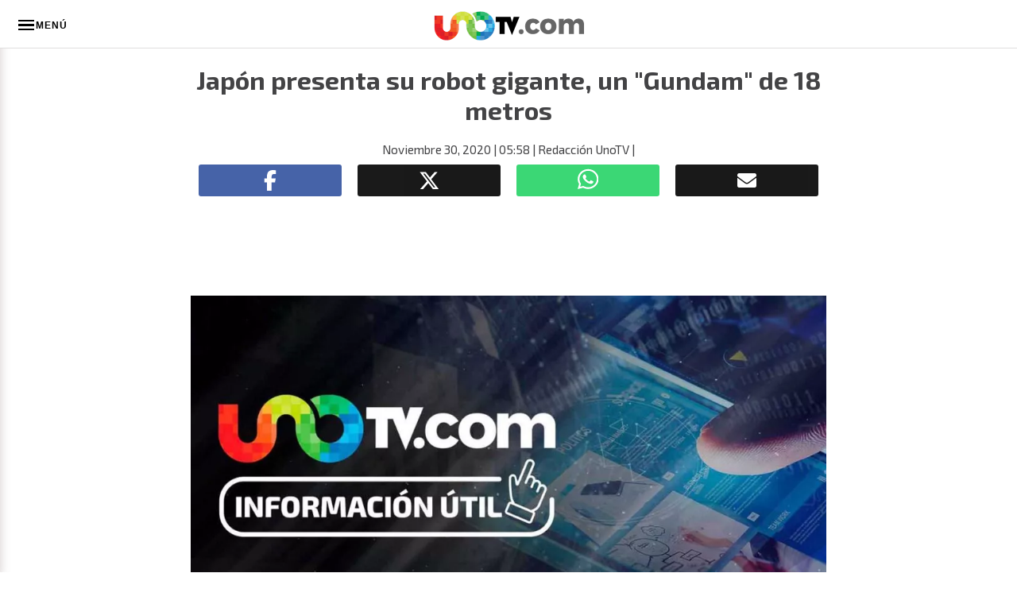

--- FILE ---
content_type: text/html
request_url: https://www.unotv.com/ciencia-y-tecnologia/japon-presenta-su-robot-gigante-un-gundam-de-18-metros/
body_size: 40976
content:
<!doctype html><html lang=es><head><meta charset=utf-8><meta name=viewport content="width=device-width,initial-scale=1"><link rel=profile href=https://gmpg.org/xfn/11><title>Jap&#243;n presenta su robot gigante, un "Gundam" de 18 metros - UnoTV</title>
<link rel=preconnect href=https://fonts.googleapis.com><link rel=preconnect href=https://use.fontawesome.com><link href="https://fonts.googleapis.com/css2?family=Exo+2:wght@400;700;900&family=Urbanist:wght@400;700&display=swap" rel=stylesheet><link href=https://use.fontawesome.com/releases/v5.8.1/css/all.css rel=stylesheet integrity=sha384-50oBUHEmvpQ+1lW4y57PTFmhCaXp0ML5d60M1M7uH2+nqUivzIebhndOJK28anvf crossorigin=anonymous><link rel=icon type=image/x-icon href=https://cdn.unotv.com/assets/themes/unotv-html-2024/assets/images/favicon/favicon.ico><link rel=icon type=image/png sizes=16x16 href=https://cdn.unotv.com/assets/themes/unotv-html-2024/assets/images/favicon/favicon-16x16.png><link rel=icon type=image/png sizes=32x32 href=https://cdn.unotv.com/assets/themes/unotv-html-2024/assets/images/favicon/favicon-32x32.png><link rel=icon type=image/png sizes=57x57 href=https://cdn.unotv.com/assets/themes/unotv-html-2024/assets/images/favicon/favicon-apple-57x57.png><link rel=icon type=image/png sizes=64x64 href=https://cdn.unotv.com/assets/themes/unotv-html-2024/assets/images/favicon/favicon-apple-60x60.png><link rel=icon type=image/png sizes=72x72 href=https://cdn.unotv.com/assets/themes/unotv-html-2024/assets/images/favicon/favicon-apple-72x72.png><link rel=icon type=image/png sizes=76x76 href=https://cdn.unotv.com/assets/themes/unotv-html-2024/assets/images/favicon/favicon-apple-76x76.png><link rel=icon type=image/png sizes=96x96 href=https://cdn.unotv.com/assets/themes/unotv-html-2024/assets/images/favicon/favicon-apple-96x96.png><link rel=icon type=image/png sizes=120x120 href=https://cdn.unotv.com/assets/themes/unotv-html-2024/assets/images/favicon/favicon-apple-120x120.png><link rel=icon type=image/png sizes=144x144 href=https://cdn.unotv.com/assets/themes/unotv-html-2024/assets/images/favicon/favicon-apple-144x144.png><link rel=icon type=image/png sizes=152x152 href=https://cdn.unotv.com/assets/themes/unotv-html-2024/assets/images/favicon/favicon-apple-152x152.png><link rel=apple-touch-icon sizes=180x180 href=https://cdn.unotv.com/assets/themes/unotv-html-2024/assets/images/favicon/favicon-apple-180x180.png><link rel=icon type=image/png sizes=192x192 href=https://cdn.unotv.com/assets/themes/unotv-html-2024/assets/images/favicon/favicon-android-192x192.png><title>Jap&#243;n presenta su robot gigante, un "Gundam" de 18 metros - UnoTV</title>
<meta name=description content="<p>Japón vuelve a sorprender al mundo, ahora lo hace con  &#8220;Gundam&#8221;, un robor gigante que cobró vida en un parque temático en Yokohama.</p>
"><link rel=canonical href=https://www.unotv.com/ciencia-y-tecnologia/japon-presenta-su-robot-gigante-un-gundam-de-18-metros/><meta property="og:locale" content="es_MX"><meta property="og:type" content="article"><meta property="og:title" content="Jap&#243;n presenta su robot gigante, un &#34;Gundam&#34; de 18 metros"><meta property="og:description" content="<p>Japón vuelve a sorprender al mundo, ahora lo hace con  &#8220;Gundam&#8221;, un robor gigante que cobró vida en un parque temático en Yokohama.</p>
"><meta property="og:url" content="https://www.unotv.com/ciencia-y-tecnologia/japon-presenta-su-robot-gigante-un-gundam-de-18-metros/"><meta property="og:site_name" content="UnoTV"><meta property="article:publisher" content="https://www.facebook.com/UnoTVNoticias"><meta property="article:published_time" content="2020-11-30T11:58:17+0000"><meta property="article:modified_time" content="2020-11-30T13:24:40+0000"><meta property="og:image" content="https://cdn.unotv.com/images/default-unotv-util-225820.webp"><meta property="og:image:width" content="1200"><meta property="og:image:height" content="675"><meta property="og:image:type" content="image/jpeg"><meta name=author content="Redacción UnoTV"><meta name=twitter:card content="summary_large_image"><meta name=twitter:creator content="@unonoticias"><meta name=twitter:site content="@unonoticias"><script type=application/ld+json class=yoast-schema-graph>
    {
      "@context": "https://schema.org",
      "@graph": [
        {
          "@type": "NewsArticle",
          "@id": "https://www.unotv.com/ciencia-y-tecnologia/japon-presenta-su-robot-gigante-un-gundam-de-18-metros/#article",
          "isPartOf": {
            "@id": "https://www.unotv.com/ciencia-y-tecnologia/japon-presenta-su-robot-gigante-un-gundam-de-18-metros/"
          },
          "author": {
            "name": "Redacción UnoTV",
            "@id": "https://www.unotv.com/#/schema/person/f5c89649e9f2a1e99eaca9cb503c51db"
          },
          "headline": "Jap&#243;n presenta su robot gigante, un &#34;Gundam&#34; de 18 metros",
          "datePublished": "2020-11-30T11:58:17+0000",
          "dateModified": "2020-11-30T13:24:40+0000",
          "mainEntityOfPage": {
            "@id": "https://www.unotv.com/ciencia-y-tecnologia/japon-presenta-su-robot-gigante-un-gundam-de-18-metros/"
          },
          "wordCount": 376,
          "commentCount": 0,
          "publisher": {
            "@id": "https://www.unotv.com/#organization"
          },
          "image": {
            "@id": "https://www.unotv.com/ciencia-y-tecnologia/japon-presenta-su-robot-gigante-un-gundam-de-18-metros/#primaryimage"
          },
          "thumbnailUrl": "https://cdn.unotv.com/images/default-unotv-util-225820.webp",
          "keywords": [],
          "articleSection": [
            "ciencia-y-tecnología"
          ],
          "inLanguage": "es",
          "potentialAction": [
            {
              "@type": "CommentAction",
              "name": "Comment",
              "target": [
                "https://www.unotv.com/ciencia-y-tecnologia/japon-presenta-su-robot-gigante-un-gundam-de-18-metros/#respond"
              ]
            }
          ]
        },
        {
          "@type": "WebPage",
          "@id": "https://www.unotv.com/ciencia-y-tecnologia/japon-presenta-su-robot-gigante-un-gundam-de-18-metros/",
          "url": "https://www.unotv.com/ciencia-y-tecnologia/japon-presenta-su-robot-gigante-un-gundam-de-18-metros/",
          "name": "Jap&#243;n presenta su robot gigante, un &#34;Gundam&#34; de 18 metros - UnoTV",
          "isPartOf": {
            "@id": "https://www.unotv.com/#website"
          },
          "primaryImageOfPage": {
            "@id": "https://www.unotv.com/ciencia-y-tecnologia/japon-presenta-su-robot-gigante-un-gundam-de-18-metros/#primaryimage"
          },
          "image": {
            "@id": "https://www.unotv.com/ciencia-y-tecnologia/japon-presenta-su-robot-gigante-un-gundam-de-18-metros/#primaryimage"
          },
          "thumbnailUrl": "https://cdn.unotv.com/images/default-unotv-util-225820.webp",
          "datePublished": "2020-11-30T11:58:17+0000",
          "dateModified": "2020-11-30T13:24:40+0000",
          "description": "<p>Japón vuelve a sorprender al mundo, ahora lo hace con  &#8220;Gundam&#8221;, un robor gigante que cobró vida en un parque temático en Yokohama.</p>
",
          "breadcrumb": {
            "@id": "https://www.unotv.com/ciencia-y-tecnologia/japon-presenta-su-robot-gigante-un-gundam-de-18-metros/#breadcrumb"
          },
          "inLanguage": "es",
          "potentialAction": [
            {
              "@type": "ReadAction",
              "target": [
                "https://www.unotv.com/ciencia-y-tecnologia/japon-presenta-su-robot-gigante-un-gundam-de-18-metros/"
              ]
            }
          ]
        },
        {
          "@type": "ImageObject",
          "inLanguage": "es",
          "@id": "https://www.unotv.com/ciencia-y-tecnologia/japon-presenta-su-robot-gigante-un-gundam-de-18-metros/#primaryimage",
          "url": "https://cdn.unotv.com/images/default-unotv-util-225820.webp",
          "contentUrl": "https://cdn.unotv.com/images/default-unotv-util-225820.webp",
          "width": 1200,
          "height": 675,
          "caption": ""
        },
        {
          "@type": "BreadcrumbList",
          "@id": "https://www.unotv.com/ciencia-y-tecnologia/japon-presenta-su-robot-gigante-un-gundam-de-18-metros/#breadcrumb",
          "itemListElement": [
            {
              "@type": "ListItem",
              "position": 1,
              "name": "Inicio",
              "item": "https://www.unotv.com/"
            },
            {
              "@type": "ListItem",
              "position": 2,
              "name": "ciencia-y-tecnología",
              "item": "https://www.unotv.com/categoria/ciencia-y-tecnología/"
            },
            {
              "@type": "ListItem",
              "position": 3,
              "name": "Jap&#243;n presenta su robot gigante, un &#34;Gundam&#34; de 18 metros"
            }
          ]
        },
        {
          "@type": "WebSite",
          "@id": "https://www.unotv.com/#website",
          "url": "https://www.unotv.com/",
          "name": "UnoTV",
          "description": "Las Últimas Noticias",
          "publisher": {
            "@id": "https://www.unotv.com/#organization"
          },
          "potentialAction": [
            {
              "@type": "SearchAction",
              "target": {
                "@type": "EntryPoint",
                "urlTemplate": "https://www.unotv.com/?s={search_term_string}"
              },
              "query-input": "required name=search_term_string"
            }
          ],
          "inLanguage": "es"
        },
        {
          "@type": "NewsMediaOrganization",
          "@id": "https://www.unotv.com/#organization",
          "name": "Uno TV",
          "url": "https://www.unotv.com/",
          "logo": {
            "@type": "ImageObject",
            "inLanguage": "es",
            "@id": "https://www.unotv.com/#/schema/logo/image/",
            "url": "https://cdn.unotv.com/images/2020/06/logo-unotv.png",
            "contentUrl": "https://cdn.unotv.com/images/2020/06/logo-unotv.png",
            "width": 500,
            "height": 121,
            "caption": "Uno TV"
          },
          "image": {
            "@id": "https://www.unotv.com/#/schema/logo/image/"
          },
          "sameAs": [
            "https://www.facebook.com/UnoTVNoticias/",
            "https://x.com/unonoticias",
            "https://es.wikipedia.org/wiki/Uno_TV",
            "https://www.youtube.com/unotv",
            "https://www.tiktok.com/@unotv",
            "https://www.instagram.com/unotv_"
          ],
          "foundingDate": "2008-12-28",
          "address": "Lago Zurich 245, Piso 15, Torre Carso, Ampliacion Granada, 11529, CDMX, Mexico",
          "alternateName": "Uno TV",
          "correctionsPolicy": "https://www.unotv.com/acerca-de/responsable-derecho-de-replica/",
          "description": "UnoTV es un generador de contenidos mexicano fundado el 22 de diciembre de 2008. Cuenta con tres plataformas: televisión, sitio web y servicio de SMS que transmiten y publican la información más importante de México y el mundo para distintos públicos.",
          "knowsLanguage": "Spanish",
          "ownershipFundingInfo": "https://www.unotv.com/acerca-de/quienes-somos/"
        }
      ]
    }
  </script><link rel=stylesheet id=wp-block-library-css href="https://cdn.unotv.com/vendor-includes/css/dist/block-library/style.min.css?ver=6.6.1" type=text/css media=all><link rel=stylesheet id=dashicons-css href="https://cdn.unotv.com/vendor-includes/css/dashicons.min.css?ver=6.6.1" type=text/css media=all><link rel=stylesheet id=amx-carousel-front-css href=https://cdn.unotv.com/assets/plugins/amx-carousel/assets/style.css type=text/css media=all><style id=amx-countdown-style-inline-css type=text/css>.wp-block-amx-countdown{align-items:center;border:1px solid #ccc;box-sizing:border-box;display:flex;justify-content:space-between;margin:1rem auto;min-height:45px;padding:0 1rem}.wp-block-amx-countdown p{margin:0;padding:0}.wp-block-amx-countdown img{height:45px;width:auto}@media(max-width:599px){.wp-block-amx-countdown{padding:0 .5rem}}</style><style id=amx-horizontal-home-style-2-inline-css type=text/css>.amx-module-top-home{--g:20px;display:grid;grid-auto-columns:calc((100% - (var(--columns) - 1)*var(--g))/var(--columns));grid-auto-flow:column;grid-gap:var(--g);grid-template-columns:inherit;overflow-x:auto;padding:0;-ms-overflow-style:none;scrollbar-width:none;--columns:4}.amx-module-top-home::-webkit-scrollbar{display:none}.wp-block-amx-horizontal-home.amx-carousel .amx-next i,.wp-block-amx-horizontal-home.amx-carousel .amx-prev i{margin:0;padding:5px}.wp-block-amx-horizontal-home.amx-carousel i{font-size:.5rem}.amx-horizontal-home{align-items:center;background:#e5f2f5;display:flex;grid-gap:10px;border-radius:3px;height:100%;min-width:244px;padding:3px 0;text-decoration:none}.amx-horizontal-home .imagen{align-items:center;display:flex;height:50px;width:50px}.amx-horizontal-home img{display:block;height:100%;-o-object-fit:cover;object-fit:cover;width:100%}.amx-horizontal-home span{font-size:.75rem;font-weight:700;padding:.5em 1em;white-space:break-spaces;width:calc(100% - 60px)}@media(max-width:60em){.amx-module-top-home{grid-auto-columns:inherit}}</style><style id=amx-jwplayer-style-inline-css type=text/css>.wp-block-amx-jwplayer iframe{aspect-ratio:16/9;height:auto;width:100%}</style><style id=amx-liveblog-style-inline-css type=text/css>.wp-block-amx-liveblog .amx-date{margin:1rem auto}.amx-endDate,.amx-startDate{display:none}</style><style id=amx-search-results-template-style-inline-css type=text/css>.wp-block-amx-search-results-template{background-color:#cdcdcd;color:#2b2b2b;padding:15px 5px}.containerBtnVerMas{display:none;justify-content:center}.containerBtnVerMas .btnVerMas{cursor:pointer}.containerSinResultados{margin-bottom:20px;margin-top:20px}.loading-search{animation:spin 1s linear infinite;border:8px solid #bcbcbc;border-radius:50%;border-top-color:#080808c4;height:50px;margin:auto;width:50px}@keyframes spin{0%{transform:rotate(0)}to{transform:rotate(1turn)}}</style><style id=amx-sponsored-headband-style-inline-css type=text/css>.wp-block-amx-sponsored-headband{align-items:center;box-sizing:border-box;display:flex;margin:.5rem 0;min-height:50px;overflow:hidden;padding:0 1rem;width:100%}.wp-block-amx-sponsored-headband p{margin:0;padding:0}.save-texts{display:block;width:70%}.banner-presenting{display:flex;justify-content:right;margin-left:auto;min-width:100px;overflow:hidden}</style><style id=amx-sponsored-style-inline-css type=text/css>.wp-block-amx-sponsored{align-items:center;display:flex;justify-content:space-between;min-height:50px;padding:0 1rem}.wp-block-amx-sponsored p{margin:0;padding:0}.banner-presenting div{align-items:center;display:flex;justify-content:center}</style><style id=amx-sponsored-templates-style-inline-css type=text/css>.wp-block-amx-sponsored-templates{align-content:flex-start;display:grid;grid-template-columns:1fr 1fr;grid-gap:10px;margin:1em auto;width:100%}.wp-block-amx-sponsored-templates :where(.wp-block){height:100%;margin:0}.wp-block-amx-sponsored-templates .amx-heading-full{grid-column:1/-1}</style><style id=amx-amx-youtube-ima-style-inline-css type=text/css>.wp-block-amx-amx-youtube{margin:20px auto}.wp-block-amx-amx-youtube:focus:after{box-shadow:0 0 0 15px #585858}#video-player{margin:1.5rem auto;padding-bottom:60%;position:relative}.ima-container{background:#ededed url(/wp-content/plugins/amx-youtube-ima/build/images/loading.b09e722c.png);background-position:50%;background-repeat:no-repeat;background-size:50px 50px;position:absolute}.ima-container,.ima-container iframe{height:100%;width:100%}</style><style id=unotv-block-stories-style-inline-css type=text/css>.unotv-block-stories{-moz-column-gap:20px;column-gap:20px;display:grid;grid-template-columns:repeat(auto-fit,minmax(min(33.3333333333%,max(64px,20%)),1fr));row-gap:20px}.unotv-block-stories .item-story{border-radius:8px;display:block;overflow:hidden;text-decoration:none}.unotv-block-stories .item-story,.unotv-block-stories .item-story .thumb{height:100%;position:relative;width:100%}.unotv-block-stories .item-story .thumb img{aspect-ratio:640/853;display:block;width:100%}.unotv-block-stories .item-story .info{background:linear-gradient(180deg,transparent 0,rgba(0,0,0,.64) 98%,rgba(0,0,0,.65));border-radius:8px;bottom:0;height:100%;position:absolute;width:100%}.unotv-block-stories .item-story .info h3{bottom:0;color:#fff;padding:1rem;position:absolute;width:100%}@media(max-width:60em){.unotv-block-stories{grid-template-columns:repeat(1,1fr)}}</style><style id=unotv-header-date-style-inline-css type=text/css>.wp-block-unotv-header-date{align-items:center;border-bottom:1px solid #ccc;display:flex;font-size:.8rem;justify-content:space-between;margin:1em auto}.wp-block-unotv-header-date .content-text-icon{align-items:center;display:flex;justify-content:space-between;grid-gap:.5em}.wp-block-unotv-header-date p{margin:0}.wp-block-unotv-header-date img{height:24px;width:auto}</style><link rel=stylesheet id=unotv-sponsored-headband-styles-front-css href=https://cdn.unotv.com/assets/plugins/unotv-sponsored-headband/assets/style.css type=text/css media=all><link rel=stylesheet id=wp-components-css href="https://cdn.unotv.com/vendor-includes/css/dist/components/style.min.css?ver=6.6.1" type=text/css media=all><link rel=stylesheet id=wp-preferences-css href="https://cdn.unotv.com/vendor-includes/css/dist/preferences/style.min.css?ver=6.6.1" type=text/css media=all><link rel=stylesheet id=wp-block-editor-css href="https://cdn.unotv.com/vendor-includes/css/dist/block-editor/style.min.css?ver=6.6.1" type=text/css media=all><link rel=stylesheet id=wp-reusable-blocks-css href="https://cdn.unotv.com/vendor-includes/css/dist/reusable-blocks/style.min.css?ver=6.6.1" type=text/css media=all><link rel=stylesheet id=wp-patterns-css href="https://cdn.unotv.com/vendor-includes/css/dist/patterns/style.min.css?ver=6.6.1" type=text/css media=all><link rel=stylesheet id=wp-editor-css href="https://cdn.unotv.com/vendor-includes/css/dist/editor/style.min.css?ver=6.6.1" type=text/css media=all><link rel=stylesheet id=simple-iframe-style-css href=https://cdn.unotv.com/assets/plugins/jwplayer-secure-video/dist/blocks.style.build.css type=text/css media=all><style id=classic-theme-styles-inline-css type=text/css>/*!This file is auto-generated*/.wp-block-button__link{color:#fff;background-color:#32373c;border-radius:9999px;box-shadow:none;text-decoration:none;padding:calc(.667em + 2px)calc(1.333em + 2px);font-size:1.125em}.wp-block-file__button{background:#32373c;color:#fff;text-decoration:none}</style><style id=global-styles-inline-css type=text/css>:root{--wp--preset--aspect-ratio--square:1;--wp--preset--aspect-ratio--4-3:4/3;--wp--preset--aspect-ratio--3-4:3/4;--wp--preset--aspect-ratio--3-2:3/2;--wp--preset--aspect-ratio--2-3:2/3;--wp--preset--aspect-ratio--16-9:16/9;--wp--preset--aspect-ratio--9-16:9/16;--wp--preset--color--black:#000000;--wp--preset--color--cyan-bluish-gray:#abb8c3;--wp--preset--color--white:#ffffff;--wp--preset--color--pale-pink:#f78da7;--wp--preset--color--vivid-red:#cf2e2e;--wp--preset--color--luminous-vivid-orange:#ff6900;--wp--preset--color--luminous-vivid-amber:#fcb900;--wp--preset--color--light-green-cyan:#7bdcb5;--wp--preset--color--vivid-green-cyan:#00d084;--wp--preset--color--pale-cyan-blue:#8ed1fc;--wp--preset--color--vivid-cyan-blue:#0693e3;--wp--preset--color--vivid-purple:#9b51e0;--wp--preset--gradient--vivid-cyan-blue-to-vivid-purple:linear-gradient(135deg, rgba(6, 147, 227, 1) 0%, rgb(155, 81, 224) 100%);--wp--preset--gradient--light-green-cyan-to-vivid-green-cyan:linear-gradient(135deg, rgb(122, 220, 180) 0%, rgb(0, 208, 130) 100%);--wp--preset--gradient--luminous-vivid-amber-to-luminous-vivid-orange:linear-gradient(135deg, rgba(252, 185, 0, 1) 0%, rgba(255, 105, 0, 1) 100%);--wp--preset--gradient--luminous-vivid-orange-to-vivid-red:linear-gradient(135deg, rgba(255, 105, 0, 1) 0%, rgb(207, 46, 46) 100%);--wp--preset--gradient--very-light-gray-to-cyan-bluish-gray:linear-gradient(135deg, rgb(238, 238, 238) 0%, rgb(169, 184, 195) 100%);--wp--preset--gradient--cool-to-warm-spectrum:linear-gradient(135deg, rgb(74, 234, 220) 0%, rgb(151, 120, 209) 20%, rgb(207, 42, 186) 40%, rgb(238, 44, 130) 60%, rgb(251, 105, 98) 80%, rgb(254, 248, 76) 100%);--wp--preset--gradient--blush-light-purple:linear-gradient(135deg, rgb(255, 206, 236) 0%, rgb(152, 150, 240) 100%);--wp--preset--gradient--blush-bordeaux:linear-gradient(135deg, rgb(254, 205, 165) 0%, rgb(254, 45, 45) 50%, rgb(107, 0, 62) 100%);--wp--preset--gradient--luminous-dusk:linear-gradient(135deg, rgb(255, 203, 112) 0%, rgb(199, 81, 192) 50%, rgb(65, 88, 208) 100%);--wp--preset--gradient--pale-ocean:linear-gradient(135deg, rgb(255, 245, 203) 0%, rgb(182, 227, 212) 50%, rgb(51, 167, 181) 100%);--wp--preset--gradient--electric-grass:linear-gradient(135deg, rgb(202, 248, 128) 0%, rgb(113, 206, 126) 100%);--wp--preset--gradient--midnight:linear-gradient(135deg, rgb(2, 3, 129) 0%, rgb(40, 116, 252) 100%);--wp--preset--font-size--small:13px;--wp--preset--font-size--medium:20px;--wp--preset--font-size--large:36px;--wp--preset--font-size--x-large:42px;--wp--preset--spacing--20:0.44rem;--wp--preset--spacing--30:0.67rem;--wp--preset--spacing--40:1rem;--wp--preset--spacing--50:1.5rem;--wp--preset--spacing--60:2.25rem;--wp--preset--spacing--70:3.38rem;--wp--preset--spacing--80:5.06rem;--wp--preset--shadow--natural:6px 6px 9px rgba(0, 0, 0, 0.2);--wp--preset--shadow--deep:12px 12px 50px rgba(0, 0, 0, 0.4);--wp--preset--shadow--sharp:6px 6px 0px rgba(0, 0, 0, 0.2);--wp--preset--shadow--outlined:6px 6px 0px -3px rgba(255, 255, 255, 1), 6px 6px rgba(0, 0, 0, 1);--wp--preset--shadow--crisp:6px 6px 0px rgba(0, 0, 0, 1)}:where(.is-layout-flex){gap:.5em}:where(.is-layout-grid){gap:.5em}body .is-layout-flex{display:flex}.is-layout-flex{flex-wrap:wrap;align-items:center}.is-layout-flex>:is(*,div){margin:0}body .is-layout-grid{display:grid}.is-layout-grid>:is(*,div){margin:0}:where(.wp-block-columns.is-layout-flex){gap:2em}:where(.wp-block-columns.is-layout-grid){gap:2em}:where(.wp-block-post-template.is-layout-flex){gap:1.25em}:where(.wp-block-post-template.is-layout-grid){gap:1.25em}.has-black-color{color:var(--wp--preset--color--black)!important}.has-cyan-bluish-gray-color{color:var(--wp--preset--color--cyan-bluish-gray)!important}.has-white-color{color:var(--wp--preset--color--white)!important}.has-pale-pink-color{color:var(--wp--preset--color--pale-pink)!important}.has-vivid-red-color{color:var(--wp--preset--color--vivid-red)!important}.has-luminous-vivid-orange-color{color:var(--wp--preset--color--luminous-vivid-orange)!important}.has-luminous-vivid-amber-color{color:var(--wp--preset--color--luminous-vivid-amber)!important}.has-light-green-cyan-color{color:var(--wp--preset--color--light-green-cyan)!important}.has-vivid-green-cyan-color{color:var(--wp--preset--color--vivid-green-cyan)!important}.has-pale-cyan-blue-color{color:var(--wp--preset--color--pale-cyan-blue)!important}.has-vivid-cyan-blue-color{color:var(--wp--preset--color--vivid-cyan-blue)!important}.has-vivid-purple-color{color:var(--wp--preset--color--vivid-purple)!important}.has-black-background-color{background-color:var(--wp--preset--color--black)!important}.has-cyan-bluish-gray-background-color{background-color:var(--wp--preset--color--cyan-bluish-gray)!important}.has-white-background-color{background-color:var(--wp--preset--color--white)!important}.has-pale-pink-background-color{background-color:var(--wp--preset--color--pale-pink)!important}.has-vivid-red-background-color{background-color:var(--wp--preset--color--vivid-red)!important}.has-luminous-vivid-orange-background-color{background-color:var(--wp--preset--color--luminous-vivid-orange)!important}.has-luminous-vivid-amber-background-color{background-color:var(--wp--preset--color--luminous-vivid-amber)!important}.has-light-green-cyan-background-color{background-color:var(--wp--preset--color--light-green-cyan)!important}.has-vivid-green-cyan-background-color{background-color:var(--wp--preset--color--vivid-green-cyan)!important}.has-pale-cyan-blue-background-color{background-color:var(--wp--preset--color--pale-cyan-blue)!important}.has-vivid-cyan-blue-background-color{background-color:var(--wp--preset--color--vivid-cyan-blue)!important}.has-vivid-purple-background-color{background-color:var(--wp--preset--color--vivid-purple)!important}.has-black-border-color{border-color:var(--wp--preset--color--black)!important}.has-cyan-bluish-gray-border-color{border-color:var(--wp--preset--color--cyan-bluish-gray)!important}.has-white-border-color{border-color:var(--wp--preset--color--white)!important}.has-pale-pink-border-color{border-color:var(--wp--preset--color--pale-pink)!important}.has-vivid-red-border-color{border-color:var(--wp--preset--color--vivid-red)!important}.has-luminous-vivid-orange-border-color{border-color:var(--wp--preset--color--luminous-vivid-orange)!important}.has-luminous-vivid-amber-border-color{border-color:var(--wp--preset--color--luminous-vivid-amber)!important}.has-light-green-cyan-border-color{border-color:var(--wp--preset--color--light-green-cyan)!important}.has-vivid-green-cyan-border-color{border-color:var(--wp--preset--color--vivid-green-cyan)!important}.has-pale-cyan-blue-border-color{border-color:var(--wp--preset--color--pale-cyan-blue)!important}.has-vivid-cyan-blue-border-color{border-color:var(--wp--preset--color--vivid-cyan-blue)!important}.has-vivid-purple-border-color{border-color:var(--wp--preset--color--vivid-purple)!important}.has-vivid-cyan-blue-to-vivid-purple-gradient-background{background:var(--wp--preset--gradient--vivid-cyan-blue-to-vivid-purple)!important}.has-light-green-cyan-to-vivid-green-cyan-gradient-background{background:var(--wp--preset--gradient--light-green-cyan-to-vivid-green-cyan)!important}.has-luminous-vivid-amber-to-luminous-vivid-orange-gradient-background{background:var(--wp--preset--gradient--luminous-vivid-amber-to-luminous-vivid-orange)!important}.has-luminous-vivid-orange-to-vivid-red-gradient-background{background:var(--wp--preset--gradient--luminous-vivid-orange-to-vivid-red)!important}.has-very-light-gray-to-cyan-bluish-gray-gradient-background{background:var(--wp--preset--gradient--very-light-gray-to-cyan-bluish-gray)!important}.has-cool-to-warm-spectrum-gradient-background{background:var(--wp--preset--gradient--cool-to-warm-spectrum)!important}.has-blush-light-purple-gradient-background{background:var(--wp--preset--gradient--blush-light-purple)!important}.has-blush-bordeaux-gradient-background{background:var(--wp--preset--gradient--blush-bordeaux)!important}.has-luminous-dusk-gradient-background{background:var(--wp--preset--gradient--luminous-dusk)!important}.has-pale-ocean-gradient-background{background:var(--wp--preset--gradient--pale-ocean)!important}.has-electric-grass-gradient-background{background:var(--wp--preset--gradient--electric-grass)!important}.has-midnight-gradient-background{background:var(--wp--preset--gradient--midnight)!important}.has-small-font-size{font-size:var(--wp--preset--font-size--small)!important}.has-medium-font-size{font-size:var(--wp--preset--font-size--medium)!important}.has-large-font-size{font-size:var(--wp--preset--font-size--large)!important}.has-x-large-font-size{font-size:var(--wp--preset--font-size--x-large)!important}:where(.wp-block-post-template.is-layout-flex){gap:1.25em}:where(.wp-block-post-template.is-layout-grid){gap:1.25em}:where(.wp-block-columns.is-layout-flex){gap:2em}:where(.wp-block-columns.is-layout-grid){gap:2em}:root :where(.wp-block-pullquote){font-size:1.5em;line-height:1.6}</style><link rel=stylesheet id=newspack-blocks-block-styles-stylesheet-css href="https://cdn.unotv.com/assets/plugins/newspack-blocks/dist/block_styles.css?ver=1.75.6" type=text/css media=all><link rel=stylesheet id=styles-css href=https://cdn.unotv.com/assets/themes/unotv-html-2024/style.css type=text/css media=all><script type=text/javascript src=https://cdn.unotv.com/assets/plugins/amx-menu-json/assets/mustache.js id=mustache-js></script><script type=text/javascript src=https://cdn.unotv.com/assets/plugins/amx-menu-json/assets/index.js id=amx-menu-front-js></script><script>(function (w, d, s, l, i) {
      w[l] = w[l] || []; w[l].push({
        'gtm.start':
          new Date().getTime(), event: 'gtm.js'
      }); var f = d.getElementsByTagName(s)[0],
        j = d.createElement(s), dl = l != 'dataLayer' ? '&l=' + l : ''; j.async = true; j.src =
          'https://www.googletagmanager.com/gtm.js?id=' + i + dl; f.parentNode.insertBefore(j, f);
    })(window, document, 'script', 'dataLayer', 'GTM-M6XLBKSS');</script><link rel=pingback href=https://www.unotv.com/xmlrpc.php><link rel="shortcut icon" type=image/x-icon href=https://cdn.unotv.com/assets/themes/unotv-html-2024/assets/images/favicon/favicon.ico><link rel=icon type=image/png sizes=16x16 href=https://cdn.unotv.com/assets/themes/unotv-html-2024/assets/images/favicon/favicon-16x16.png><link rel=icon type=image/png sizes=32x32 href=https://cdn.unotv.com/assets/themes/unotv-html-2024/assets/images/favicon/favicon-32x32.png><link rel=icon type=image/png sizes=57x57 href=https://cdn.unotv.com/assets/themes/unotv-html-2024/assets/images/favicon/favicon-apple-57x57.png><link rel=icon type=image/png sizes=64x64 href=https://cdn.unotv.com/assets/themes/unotv-html-2024/assets/images/favicon/favicon-apple-60x60.png><link rel=icon type=image/png sizes=72x72 href=https://cdn.unotv.com/assets/themes/unotv-html-2024/assets/images/favicon/favicon-apple-72x72.png><link rel=icon type=image/png sizes=76x76 href=https://cdn.unotv.com/assets/themes/unotv-html-2024/assets/images/favicon/favicon-apple-76x76.png><link rel=icon type=image/png sizes=96x96 href=https://cdn.unotv.com/assets/themes/unotv-html-2024/assets/images/favicon/favicon-apple-96x96.png><link rel=icon type=image/png sizes=120x120 href=https://cdn.unotv.com/assets/themes/unotv-html-2024/assets/images/favicon/favicon-apple-120x120.png><link rel=icon type=image/png sizes=144x144 href=https://cdn.unotv.com/assets/themes/unotv-html-2024/assets/images/favicon/favicon-apple-144x144.png><link rel=icon type=image/png sizes=152x152 href=https://cdn.unotv.com/assets/themes/unotv-html-2024/assets/images/favicon/favicon-apple-152x152.png><link rel=apple-touch-icon sizes=180x180 href=https://cdn.unotv.com/assets/themes/unotv-html-2024/assets/images/favicon/favicon-apple-180x180.png><link rel=icon type=image/png sizes=192x192 href=https://cdn.unotv.com/assets/themes/unotv-html-2024/assets/images/favicon/favicon-android-192x192.png><link rel=icon href=https://cdn.unotv.com/assets/themes/unotv-html-2024/assets/images/favicon/favicon.ico sizes=32x32><link rel=icon href=https://cdn.unotv.com/assets/themes/unotv-html-2024/assets/images/favicon/favicon.ico sizes=192x192><link rel=apple-touch-icon href=https://cdn.unotv.com/assets/themes/unotv-html-2024/assets/images/favicon/favicon.ico><meta name=msapplication-TileImage content="https://cdn.unotv.com/assets/themes/unotv-html-2024/assets/images/favicon/favicon.ico"><style type=text/css id=wp-custom-css>.codere{font-size:1.45rem}.codere.junio span{text-transform:none}.codere.junio .has-inline-color.has-white-color{display:block;margin:.3rem 0;font-size:.7rem;text-transform:none}@media(max-width:599px){.codere{font-size:.725rem}.codere.junio .has-inline-color.has-white-color{font-size:.35rem}}.elecciones .amx-module-top-home{--g:40px;--columns:4}@media(max-width:60em){.elecciones .amx-module-top-home{--g:10px}.elecciones .amx-carousel-container .wp-block-group .amx-horizontal-home{min-width:180px}}.elecciones .amx-carousel-container .wp-block-group .amx-horizontal-home{background:#e5f2f5}.amx-sliders .amx-module-top-home{--columns:3}@media(max-width:60em){.amx-front-sponsored-headband.mercadolibre{padding:0 .5rem}.amx-front-sponsored-headband.mercadolibre span{font-size:.85em}}</style><style>.ai-viewports{--ai:1}.ai-viewport-3{display:none!important}.ai-viewport-2{display:none!important}.ai-viewport-1{display:inherit!important}.ai-viewport-0{display:none!important}@media(min-width:768px) and (max-width:979px){.ai-viewport-1{display:none!important}.ai-viewport-2{display:inherit!important}}@media(max-width:767px){.ai-viewport-1{display:none!important}.ai-viewport-3{display:inherit!important}}.ai-rotate{position:relative}.ai-rotate-hidden{visibility:hidden}.ai-rotate-hidden-2{position:absolute;top:0;left:0;width:100%;height:100%}.ai-list-data,.ai-ip-data,.ai-filter-check,.ai-fallback,.ai-list-block,.ai-list-block-ip,.ai-list-block-filter{visibility:hidden;position:absolute;width:50%;height:1px;top:-1e3px;z-index:-9999;margin:0!important}.ai-list-data,.ai-ip-data,.ai-filter-check,.ai-fallback{min-width:1px}</style><script type=text/javascript>
function getcpid(cname) {let name = cname + "="; let decodedCookie = decodeURIComponent(document.cookie);let ca = decodedCookie.split(';');for(let i = 0; i <ca.length; i++) {let c = ca[i]; while (c.charAt(0) == ' ') {c = c.substring(1);};if (c.indexOf(name) == 0) {return c.substring(name.length, c.length);};};return "";};
var mipth=window.location.pathname.split('?')[0].split('/');
var misccn01='s_'+((1 in mipth) ? mipth[1].substring(0,36) : '');
var misccn02='s_'+((2 in mipth) ? mipth[2].substring(0,36) : '');
var misccn03='s_'+((3 in mipth) ? mipth[3].substring(0,36) : '');
var mipthl = (mipth[mipth.length-1]=== '' && mipth.length > 1) ? mipth[mipth.length-2] : mipth[mipth.length-1];
var mipthlh='t_'+ ((mipthl.length === 0) ? '' : mipthl.length.toString()+mipthl[0]+mipthl[mipthl.length-1]+mipthl[Math.floor((mipthl.length-1)/2)]+mipthl[Math.floor((mipthl.length-1)/3)]+mipthl[Math.floor((mipthl.length-1)/4)]+mipthl[Math.floor((mipthl.length-1)/3*2)]+mipthl[Math.floor((mipthl.length-1)/4*3)]);
var midmn = window.location.hostname;
</script><script async type=text/javascript src="https://liga.unotv.com/micld.js?ori=6"></script><meta property="fb:app_id" content="421619531304987"><link rel=preconnect href=https://a.pub.network/ crossorigin><link rel=preconnect href=https://b.pub.network/ crossorigin><link rel=preconnect href=https://c.pub.network/ crossorigin><link rel=preconnect href=https://d.pub.network/ crossorigin><link rel=preconnect href=https://c.amazon-adsystem.com crossorigin><link rel=preconnect href=https://s.amazon-adsystem.com crossorigin><link rel=preconnect href=https://btloader.com/ crossorigin><link rel=preconnect href=https://api.btloader.com/ crossorigin><link rel=preconnect href=https://cdn.confiant-integrations.net crossorigin><link rel=stylesheet href=https://a.pub.network/unotv-com/cls.css><script data-cfasync=false type=text/javascript>
var freestar = freestar || {};
freestar.queue = freestar.queue || [];
freestar.config = freestar.config || {};
freestar.config.channel = "/noticias/ciencia-y-tecnología/";
freestar.config.enabled_slots = [];
freestar.queue.push(function() {
googletag.pubads().setTargeting('idSubCategory', '').setTargeting('idCategory', 'ciencia-y-tecnología').setTargeting('idAuthor', 'Redacción UnoTV').setTargeting('idCross', '144321').setTargeting('idType', 'post').setTargeting('idTags', '');
});
freestar.initCallback = function () { (freestar.config.enabled_slots.length === 0) ? freestar.initCallbackCalled = false : freestar.newAdSlots(freestar.config.enabled_slots) }
</script><script src=https://a.pub.network/unotv-com/pubfig.min.js data-cfasync=false async></script></head><body class="post-template-default single single-post postid-144321 single-format-standard wp-custom-logo"><noscript><iframe src="https://www.googletagmanager.com/ns.html?id=GTM-M6XLBKSS" height=0 width=0 style=display:none;visibility:hidden></iframe></noscript><div id=body-overlay></div><header class="header site-header"><div class="container flex-container"><button class=menu id=open-menu><div class=icon-menu><div class=bar></div></div><span class=txt-menu>Menú</span></button><div class=logo><a href=/><img src=https://cdn.unotv.com/assets/themes/unotv-html-2024/assets/images/logo-unotv.png alt=UnoTV></a></div><div class=item_secondary><ul><li class="share-menu btnNone"><a href=# rel=nofollow id=iconShare></a></li></ul><div class="live amx-mustache" data-src=/json/live-desktop.json data-items=live><template>{{#titulo}} <a class=btn-live href={{url}} rel=nofollow><i class="fab fa-youtube"></i><small>En vivo</small></a>
{{/titulo}}</template></div></div></div></header><div class="box_menu real-menu" role=navigation><div class=item_search><form class="block-search search" method=get action=/buscador/ target=_top><fieldset class=box-search><input class=searchTerm name=q type=search placeholder=Buscar>
<button type=submit class=searchButton>
<span class=item-search></span></fieldset></form></div><div class=amx-menu-container data-src=https://www.unotv.com/json/nvegacion-principal.json data-items=items><div class=item_menu><ul class=block-menu><template><li class={{class}}><a href={{url}} class={{active}} rel=nofollow>{{title}}</a></li></template></ul></div></div><div class=amx-menu-container data-src=https://www.unotv.com/json/navegacion-opinion.json data-items=items><div class=item_menu><ul class=block-menu><template><li class={{class}}><a href={{url}} class={{active}} rel=nofollow>{{title}}</a></li></template></ul></div></div></div><main id=primary class=site-main><div class=box_container><section class=notas><article class=the-content><div id=post-144321 class="txt-block post-144321 post type-post status-publish format-standard has-post-thumbnail hentry category-ciencia-y-tecnología"><header class=header_title><h1>Jap&#243;n presenta su robot gigante, un "Gundam" de 18 metros</h1><div class=author><span class=posted-on><time class="entry-date published" datetime=2020-11-30T11:58:17+0000>Noviembre 30, 2020</time> | 05:58</span><span class=posted-by> | Redacción UnoTV</span> |</div></header><div class=share id=shareSticky><a class="social-share btn-facebook" width=auto height=40 href="https://www.facebook.com/sharer.php?u=https://www.unotv.com/ciencia-y-tecnologia/japon-presenta-su-robot-gigante-un-gundam-de-18-metros/" target=_blank><i class="fab fa-facebook-f"></i></a><a class="social-share btn-twitter" width=auto height=40 href='https://twitter.com/intent/tweet?text=Jap&#243;n presenta su robot gigante, un "Gundam" de 18 metros https://www.unotv.com/ciencia-y-tecnologia/japon-presenta-su-robot-gigante-un-gundam-de-18-metros/' target=_blank></a><a class="social-share btn-whatsapp" width=auto height=40 href='https://api.whatsapp.com/send?text=Jap&#243;n presenta su robot gigante, un "Gundam" de 18 metros https://www.unotv.com/ciencia-y-tecnologia/japon-presenta-su-robot-gigante-un-gundam-de-18-metros/' target=_blank><i class="fab fa-whatsapp"></i></a><a class="social-share btn-email" width=auto height=40 type=email data-param-subject="Mira esta noticia en UnoTV.com"><i class="fa fa-envelope"></i></a></div><div class="code-block code-block-15" style="margin:8px auto;text-align:center;display:block;clear:both"><div class=code-block><div align=center data-freestar-ad="__320x100 __728x90" id=unotv_notas_leaderboard_atf><script data-cfasync=false type=text/javascript>
freestar.config.enabled_slots.push({ placementName: "unotv_notas_leaderboard_atf", slotId: "unotv_notas_leaderboard_atf" });
</script></div></div></div><div class=txt><figure class="wp-block-image size-large"><img fetchpriority=high decoding=async width=1024 height=723 src=https://cdn.unotv.com/images/default-unotv-util-225820.webp alt class=wp-image-1392802 srcset="https://cdn.unotv.com/images/default-unotv-util-225820-1024x576.webp 1024w, https://cdn.unotv.com/images/default-unotv-util-225820-1024x576.webp 300w, https://cdn.unotv.com/images/default-unotv-util-225820-768x432.webp 768w, https://cdn.unotv.com/images/default-unotv-util-225820-900x675.webp 956w, https://cdn.unotv.com/images/default-unotv-util-225820.webp 150w, https://cdn.unotv.com/images/default-unotv-util-225820.webp 1200w" sizes="(max-width: 1024px) 100vw, 1024px"></figure><p><strong>Jap&#243;n vuelve a sorprender al mundo</strong>, ahora lo hace con<a href=https://www.unotv.com/ciencia-y-tecnologia/robot-mas-grande-del-mundo-da-sus-primeros-pasos-en-japon/ target=_blank aria-label="undefined (abre en una nueva pesta&#241;a)" rel="noreferrer noopener"> un &#8220;Gundam&#8221;, el robot m&#225;s grande del mundo </a>que cobr&#243; vida en un parque tem&#225;tico en Yokohama.</p><p><strong>&#8220;Gundam&#8221; es un robot gigante de un ic&#243;nico anime japon&#233;s</strong> que mide 18 metros de altura y tiene movimiento propio, el cual fue creado para celebrar el 40 aniversario del anime.</p><figure class="wp-block-image size-large"><img fetchpriority=high decoding=async width=1024 height=723 src=https://cdn.unotv.com/images/default-unotv-util-225820.webp alt class=wp-image-1392802 srcset="https://cdn.unotv.com/images/default-unotv-util-225820-1024x576.webp 1024w, https://cdn.unotv.com/images/default-unotv-util-225820-1024x576.webp 300w, https://cdn.unotv.com/images/default-unotv-util-225820-768x432.webp 768w, https://cdn.unotv.com/images/default-unotv-util-225820-900x675.webp 956w, https://cdn.unotv.com/images/default-unotv-util-225820.webp 150w, https://cdn.unotv.com/images/default-unotv-util-225820.webp 1200w" sizes="(max-width: 1024px) 100vw, 1024px"></figure><p>Este<strong><a href=https://www.unotv.com/ciencia-y-tecnologia/robot-mas-grande-del-mundo-da-sus-primeros-pasos-en-japon/ target=_blank aria-label="undefined (abre en una nueva pesta&#241;a)" rel="noreferrer noopener"> robot gigante japon&#233;s </a>fue presentado este lunes</strong> en una gira de medios antes de la apertura oficial del parque que se llevar&#225; a cabo el pr&#243;ximo 19 de diciembre, despu&#233;s de que se pospusiera desde octubre debido al brote de COVID-19.</p><p>En el video oficial proporcionado por el operador del parque mostr&#243; que <strong>el "Gundam" se activaba y mov&#237;a las piernas y los brazos.</strong></p><figure class="wp-block-image size-large"><img fetchpriority=high decoding=async width=1024 height=723 src=https://cdn.unotv.com/images/default-unotv-util-225820.webp alt class=wp-image-1392802 srcset="https://cdn.unotv.com/images/default-unotv-util-225820-1024x576.webp 1024w, https://cdn.unotv.com/images/default-unotv-util-225820-1024x576.webp 300w, https://cdn.unotv.com/images/default-unotv-util-225820-768x432.webp 768w, https://cdn.unotv.com/images/default-unotv-util-225820-900x675.webp 956w, https://cdn.unotv.com/images/default-unotv-util-225820.webp 150w, https://cdn.unotv.com/images/default-unotv-util-225820.webp 1200w" sizes="(max-width: 1024px) 100vw, 1024px"></figure><p>Por su parte, el principal portavoz del gobierno japon&#233;s, <strong>Katsunobu Kato</strong>, secretario jefe del gabinete, dio la bienvenida al nuevo activo de la herencia de anime robot del pa&#237;s, quien declar&#243; durante una conferencia de prensa:</p><blockquote class=wp-block-quote><p><em>&#8220;Creo que deber&#237;a ser muy bienvenido que se est&#233; creando nuevo entretenimiento a trav&#233;s de la cooperaci&#243;n entre municipios y empresas privadas, con creatividad y originalidad, integrando diversas tecnolog&#237;as y contenidos, incluido el anime. Tambi&#233;n espero que esto conduzca a estimular la demanda tur&#237;stica y revitalizar los locales &#225;reas&#8221;.</em></p></blockquote><p>El parte tem&#225;tico en Yokohama estar&#225; abierto al p&#250;blico desde el 19 de diciembre, por tiempo limitado, hasta marzo de 2022.</p><p><strong>&#8220;Gundam&#8221; supone un reto para la ingenier&#237;a</strong>, al poder tener<strong> </strong>hasta 24 grados de libertad de movimiento. Se encuentra fabricado en aluminio por lo que su estructura es bastante ligera.</p><p>Y aunque <strong>&#233;ste no es el &#250;nico "Gundam" de tama&#241;o real que se ha construido, pero s&#237; es el primero en poder moverse.</strong></p><div class="wp-block-newspack-blocks-homepage-articles related-news wpnbha is-grid columns-3 show-image image-aligntop ts-3 is-3 is-uncropped related-news"><div data-posts data-current-post-id=144321><h2 class=article-section-title><span><strong>Te recomendamos:</strong></span></h2><article data-post-id=82925 class="category-ciencia-y-tecnologia post-has-image"><figure class=post-thumbnail><a href=https://www.unotv.com/ciencia-y-tecnologia/robot-mas-grande-del-mundo-da-sus-primeros-pasos-en-japon/ rel=bookmark><img width=750 height=450 src=https://cdn.unotv.com/images/2020/09/New-Project-13-1.jpg class="attachment-newspack-article-block-uncropped size-newspack-article-block-uncropped wp-post-image" alt="Robot m&#225;s grande del mundo"></a></figure><!-- .featured-image --><div class=entry-wrapper><h3 class=entry-title><a href=https://www.unotv.com/ciencia-y-tecnologia/robot-mas-grande-del-mundo-da-sus-primeros-pasos-en-japon/ rel=bookmark>Robot &#8220;m&#225;s grande del mundo&#8221; da sus primeros pasos en Jap&#243;n</a></h3></div><!-- .entry-wrapper --></article><article data-post-id=130693 class="tag-video category-ciencia-y-tecnologia post-has-image"><figure class=post-thumbnail><a href=https://www.unotv.com/ciencia-y-tecnologia/en-japon-colocan-lobos-robots-para-ahuyentar-a-los-osos-salvajes/ rel=bookmark><span class=tag-video><i class="fa fa-play"></i> Video </span><img width=750 height=450 src=https://cdn.unotv.com/images/2020/11/still-robo2-reuters.jpg class="attachment-newspack-article-block-uncropped size-newspack-article-block-uncropped wp-post-image" alt="en jap&#243;n ponen lobots robots"></a></figure><!-- .featured-image --><div class=entry-wrapper><h3 class=entry-title><a href=https://www.unotv.com/ciencia-y-tecnologia/en-japon-colocan-lobos-robots-para-ahuyentar-a-los-osos-salvajes/ rel=bookmark>En Jap&#243;n colocan lobos robots para ahuyentar a los osos salvajes</a></h3></div><!-- .entry-wrapper --></article><article data-post-id=130668 class="category-internacional post-has-image"><figure class=post-thumbnail><a href=https://www.unotv.com/internacional/militares-de-eu-usan-estos-perros-robot-para-vigilar/ rel=bookmark><img width=750 height=450 src=https://cdn.unotv.com/images/2020/11/perrosrobots.jpg class="attachment-newspack-article-block-uncropped size-newspack-article-block-uncropped wp-post-image" alt></a></figure><!-- .featured-image --><div class=entry-wrapper><h3 class=entry-title><a href=https://www.unotv.com/internacional/militares-de-eu-usan-estos-perros-robot-para-vigilar/ rel=bookmark>Fuerza a&#233;rea de Estados Unidos suma a sus filas perros robot para vigilar</a></h3></div><!-- .entry-wrapper --></article></div></div></div></div></article></section></div></main><footer role=contentinfo id=colophon class=site-footer><div class="container margin-content"><div class=panel-follow-social><span>Derechos Reservados &copy;<br>AMX Contenido S.A. de C.V.</span><div class=social-icons><a class=facebook href=https://www.facebook.com/UnoTVNoticias rel=me target=_blank title="Síguenos en Facebook" aria-label="Síguenos en Facebook"><i class="fab fa-facebook-f"></i></a><a class=twitter href=https://twitter.com/UnoNoticias rel=me target=_blank title="Síguenos en Twitter" aria-label="Síguenos en Twitter"><i class="fab fa-twitter"></i></a><a class=youtube href=https://www.youtube.com/UnoTV rel=me target=_blank title="Suscríbete en Youtube" aria-label="Suscríbete en Youtube"><i class="fab fa-youtube"></i></a><a class=instagram href=https://www.instagram.com/unotv_ rel=me target=_blank title="Síguenos en Instagram" aria-label="Síguenos en Instagram"><i class="fab fa-instagram"></i></a></div></div><div class=amx-menu-container data-src=https://www.unotv.com/json/navegacion-legales.json data-items=items><div class=panel-legales><div><template><a href={{url}} class={{active}} rel=nofollow target={{target}}>{{title}}</a></template></div></div></div></div></footer><link rel=stylesheet id=newspack-blocks-homepage-articles-css href="https://cdn.unotv.com/assets/plugins/newspack-blocks/dist/homepage-articles/view.css?ver=1.75.6" type=text/css media=all><script type=text/javascript src=https://cdn.unotv.com/assets/themes/unotv-html-2024/assets/js/main.js id=main-js></script><script type=text/javascript src="https://connect.facebook.net/en_US/sdk.js#xfbml=1&amp;version=v3.2" id=amx-facebook-sdk-js></script><script type=text/javascript src=https://www.instagram.com/embed.js id=amx-instagram-embed-js></script><script type=text/javascript src="https://cdn.unotv.com/vendor-includes/js/dist/vendor/wp-polyfill.min.js?ver=3.15.0" id=wp-polyfill-js></script><script type=text/javascript src="https://cdn.unotv.com/assets/plugins/newspack-blocks/dist/homepage-articles/view.js?ver=50cf739db975b6d07cf971e18469f5c1" id=newspack-blocks-homepage-articles-js>
  </script><script>
      function b2a(a) {
        var b, c = 0, l = 0, f = "", g = []; if (!a) return a; do { var e = a.charCodeAt(c++); var h = a.charCodeAt(c++); var k = a.charCodeAt(c++); var d = e << 16 | h << 8 | k; e = 63 & d >> 18; h = 63 & d >> 12; k = 63 & d >> 6; d &= 63; g[l++] = "ABCDEFGHIJKLMNOPQRSTUVWXYZabcdefghijklmnopqrstuvwxyz0123456789+/=".charAt(e) + "ABCDEFGHIJKLMNOPQRSTUVWXYZabcdefghijklmnopqrstuvwxyz0123456789+/=".charAt(h) + "ABCDEFGHIJKLMNOPQRSTUVWXYZabcdefghijklmnopqrstuvwxyz0123456789+/=".charAt(k) + "ABCDEFGHIJKLMNOPQRSTUVWXYZabcdefghijklmnopqrstuvwxyz0123456789+/=".charAt(d) } while (c <
          a.length); return f = g.join(""), b = a.length % 3, (b ? f.slice(0, b - 3) : f) + "===".slice(b || 3)
      } function a2b(a) { var b, c, l, f = {}, g = 0, e = 0, h = "", k = String.fromCharCode, d = a.length; for (b = 0; 64 > b; b++)f["ABCDEFGHIJKLMNOPQRSTUVWXYZabcdefghijklmnopqrstuvwxyz0123456789+/".charAt(b)] = b; for (c = 0; d > c; c++)for (b = f[a.charAt(c)], g = (g << 6) + b, e += 6; 8 <= e;)((l = 255 & g >>> (e -= 8)) || d - 2 > c) && (h += k(l)); return h } b64e = function (a) { return btoa(encodeURIComponent(a).replace(/%([0-9A-F]{2})/g, function (b, a) { return String.fromCharCode("0x" + a) })) };
      b64d = function (a) { return decodeURIComponent(atob(a).split("").map(function (a) { return "%" + ("00" + a.charCodeAt(0).toString(16)).slice(-2) }).join("")) };
      /* <![CDATA[ */
      ai_front = { "insertion_before": "BEFORE", "insertion_after": "AFTER", "insertion_prepend": "PREPEND CONTENT", "insertion_append": "APPEND CONTENT", "insertion_replace_content": "REPLACE CONTENT", "insertion_replace_element": "REPLACE ELEMENT", "visible": "VISIBLE", "hidden": "HIDDEN", "fallback": "FALLBACK", "automatically_placed": "Automatically placed by AdSense Auto ads code", "cancel": "Cancel", "use": "Use", "add": "Add", "parent": "Parent", "cancel_element_selection": "Cancel element selection", "select_parent_element": "Select parent element", "css_selector": "CSS selector", "use_current_selector": "Use current selector", "element": "ELEMENT", "path": "PATH", "selector": "SELECTOR" };
      /* ]]> */
      var ai_cookie_js = !0, ai_block_class_def = "code-block";
      /*
       js-cookie v3.0.5 | MIT  JavaScript Cookie v2.2.0
       https://github.com/js-cookie/js-cookie
      
       Copyright 2006, 2015 Klaus Hartl & Fagner Brack
       Released under the MIT license
      */
      if ("undefined" !== typeof ai_cookie_js) {
        (function (a, f) { "object" === typeof exports && "undefined" !== typeof module ? module.exports = f() : "function" === typeof define && define.amd ? define(f) : (a = "undefined" !== typeof globalThis ? globalThis : a || self, function () { var b = a.Cookies, c = a.Cookies = f(); c.noConflict = function () { a.Cookies = b; return c } }()) })(this, function () {
          function a(b) { for (var c = 1; c < arguments.length; c++) { var g = arguments[c], e; for (e in g) b[e] = g[e] } return b } function f(b, c) {
            function g(e, d, h) {
              if ("undefined" !== typeof document) {
                h =
                a({}, c, h); "number" === typeof h.expires && (h.expires = new Date(Date.now() + 864E5 * h.expires)); h.expires && (h.expires = h.expires.toUTCString()); e = encodeURIComponent(e).replace(/%(2[346B]|5E|60|7C)/g, decodeURIComponent).replace(/[()]/g, escape); var l = "", k; for (k in h) h[k] && (l += "; " + k, !0 !== h[k] && (l += "=" + h[k].split(";")[0])); return document.cookie = e + "=" + b.write(d, e) + l
              }
            } return Object.create({
              set: g, get: function (e) {
                if ("undefined" !== typeof document && (!arguments.length || e)) {
                  for (var d = document.cookie ? document.cookie.split("; ") :
                    [], h = {}, l = 0; l < d.length; l++) { var k = d[l].split("="), p = k.slice(1).join("="); try { var n = decodeURIComponent(k[0]); h[n] = b.read(p, n); if (e === n) break } catch (q) { } } return e ? h[e] : h
                }
              }, remove: function (e, d) { g(e, "", a({}, d, { expires: -1 })) }, withAttributes: function (e) { return f(this.converter, a({}, this.attributes, e)) }, withConverter: function (e) { return f(a({}, this.converter, e), this.attributes) }
            }, { attributes: { value: Object.freeze(c) }, converter: { value: Object.freeze(b) } })
          } return f({
            read: function (b) {
              '"' === b[0] && (b = b.slice(1, -1));
              return b.replace(/(%[\dA-F]{2})+/gi, decodeURIComponent)
            }, write: function (b) { return encodeURIComponent(b).replace(/%(2[346BF]|3[AC-F]|40|5[BDE]|60|7[BCD])/g, decodeURIComponent) }
          }, { path: "/" })
        }); AiCookies = Cookies.noConflict(); function m(a) { if (null == a) return a; '"' === a.charAt(0) && (a = a.slice(1, -1)); try { a = JSON.parse(a) } catch (f) { } return a } ai_check_block = function (a) {
          var f = "undefined" !== typeof ai_debugging; if (null == a) return !0; var b = m(AiCookies.get("aiBLOCKS")); ai_debug_cookie_status = ""; null == b && (b = {}); "undefined" !==
            typeof ai_delay_showing_pageviews && (b.hasOwnProperty(a) || (b[a] = {}), b[a].hasOwnProperty("d") || (b[a].d = ai_delay_showing_pageviews, f && console.log("AI CHECK block", a, "NO COOKIE DATA d, delayed for", ai_delay_showing_pageviews, "pageviews"))); if (b.hasOwnProperty(a)) {
              for (var c in b[a]) {
                if ("x" == c) {
                  var g = "", e = document.querySelectorAll('span[data-ai-block="' + a + '"]')[0]; "aiHash" in e.dataset && (g = e.dataset.aiHash); e = ""; b[a].hasOwnProperty("h") && (e = b[a].h); f && console.log("AI CHECK block", a, "x cookie hash", e, "code hash",
                    g); var d = new Date; d = b[a][c] - Math.round(d.getTime() / 1E3); if (0 < d && e == g) return ai_debug_cookie_status = b = "closed for " + d + " s = " + Math.round(1E4 * d / 3600 / 24) / 1E4 + " days", f && console.log("AI CHECK block", a, b), f && console.log(""), !1; f && console.log("AI CHECK block", a, "removing x"); ai_set_cookie(a, "x", ""); b[a].hasOwnProperty("i") || b[a].hasOwnProperty("c") || ai_set_cookie(a, "h", "")
                } else if ("d" == c) {
                  if (0 != b[a][c]) return ai_debug_cookie_status = b = "delayed for " + b[a][c] + " pageviews", f && console.log("AI CHECK block", a,
                    b), f && console.log(""), !1
                } else if ("i" == c) {
                  g = ""; e = document.querySelectorAll('span[data-ai-block="' + a + '"]')[0]; "aiHash" in e.dataset && (g = e.dataset.aiHash); e = ""; b[a].hasOwnProperty("h") && (e = b[a].h); f && console.log("AI CHECK block", a, "i cookie hash", e, "code hash", g); if (0 == b[a][c] && e == g) return ai_debug_cookie_status = b = "max impressions reached", f && console.log("AI CHECK block", a, b), f && console.log(""), !1; if (0 > b[a][c] && e == g) {
                    d = new Date; d = -b[a][c] - Math.round(d.getTime() / 1E3); if (0 < d) return ai_debug_cookie_status =
                      b = "max imp. reached (" + Math.round(1E4 * d / 24 / 3600) / 1E4 + " days = " + d + " s)", f && console.log("AI CHECK block", a, b), f && console.log(""), !1; f && console.log("AI CHECK block", a, "removing i"); ai_set_cookie(a, "i", ""); b[a].hasOwnProperty("c") || b[a].hasOwnProperty("x") || (f && console.log("AI CHECK block", a, "cookie h removed"), ai_set_cookie(a, "h", ""))
                  }
                } if ("ipt" == c && 0 == b[a][c] && (d = new Date, g = Math.round(d.getTime() / 1E3), d = b[a].it - g, 0 < d)) return ai_debug_cookie_status = b = "max imp. per time reached (" + Math.round(1E4 * d / 24 /
                  3600) / 1E4 + " days = " + d + " s)", f && console.log("AI CHECK block", a, b), f && console.log(""), !1; if ("c" == c) {
                    g = ""; e = document.querySelectorAll('span[data-ai-block="' + a + '"]')[0]; "aiHash" in e.dataset && (g = e.dataset.aiHash); e = ""; b[a].hasOwnProperty("h") && (e = b[a].h); f && console.log("AI CHECK block", a, "c cookie hash", e, "code hash", g); if (0 == b[a][c] && e == g) return ai_debug_cookie_status = b = "max clicks reached", f && console.log("AI CHECK block", a, b), f && console.log(""), !1; if (0 > b[a][c] && e == g) {
                      d = new Date; d = -b[a][c] - Math.round(d.getTime() /
                        1E3); if (0 < d) return ai_debug_cookie_status = b = "max clicks reached (" + Math.round(1E4 * d / 24 / 3600) / 1E4 + " days = " + d + " s)", f && console.log("AI CHECK block", a, b), f && console.log(""), !1; f && console.log("AI CHECK block", a, "removing c"); ai_set_cookie(a, "c", ""); b[a].hasOwnProperty("i") || b[a].hasOwnProperty("x") || (f && console.log("AI CHECK block", a, "cookie h removed"), ai_set_cookie(a, "h", ""))
                    }
                  } if ("cpt" == c && 0 == b[a][c] && (d = new Date, g = Math.round(d.getTime() / 1E3), d = b[a].ct - g, 0 < d)) return ai_debug_cookie_status = b = "max clicks per time reached (" +
                    Math.round(1E4 * d / 24 / 3600) / 1E4 + " days = " + d + " s)", f && console.log("AI CHECK block", a, b), f && console.log(""), !1
              } if (b.hasOwnProperty("G") && b.G.hasOwnProperty("cpt") && 0 == b.G.cpt && (d = new Date, g = Math.round(d.getTime() / 1E3), d = b.G.ct - g, 0 < d)) return ai_debug_cookie_status = b = "max global clicks per time reached (" + Math.round(1E4 * d / 24 / 3600) / 1E4 + " days = " + d + " s)", f && console.log("AI CHECK GLOBAL", b), f && console.log(""), !1
            } ai_debug_cookie_status = "OK"; f && console.log("AI CHECK block", a, "OK"); f && console.log(""); return !0
        };
        ai_check_and_insert_block = function (a, f) {
          var b = "undefined" !== typeof ai_debugging; if (null == a) return !0; var c = document.getElementsByClassName(f); if (c.length) {
            c = c[0]; var g = c.closest("." + ai_block_class_def), e = ai_check_block(a); !e && 0 != parseInt(c.getAttribute("limits-fallback")) && c.hasAttribute("data-fallback-code") && (b && console.log("AI CHECK FAILED, INSERTING FALLBACK BLOCK", c.getAttribute("limits-fallback")), c.setAttribute("data-code", c.getAttribute("data-fallback-code")), null != g && g.hasAttribute("data-ai") &&
              c.hasAttribute("fallback-tracking") && c.hasAttribute("fallback_level") && g.setAttribute("data-ai-" + c.getAttribute("fallback_level"), c.getAttribute("fallback-tracking")), e = !0); c.removeAttribute("data-selector"); e ? (ai_insert_code(c), g && (b = g.querySelectorAll(".ai-debug-block"), b.length && (g.classList.remove("ai-list-block"), g.classList.remove("ai-list-block-ip"), g.classList.remove("ai-list-block-filter"), g.style.visibility = "", g.classList.contains("ai-remove-position") && (g.style.position = "")))) : (b = c.closest("div[data-ai]"),
                null != b && "undefined" != typeof b.getAttribute("data-ai") && (e = JSON.parse(b64d(b.getAttribute("data-ai"))), "undefined" !== typeof e && e.constructor === Array && (e[1] = "", b.setAttribute("data-ai", b64e(JSON.stringify(e))))), g && (b = g.querySelectorAll(".ai-debug-block"), b.length && (g.classList.remove("ai-list-block"), g.classList.remove("ai-list-block-ip"), g.classList.remove("ai-list-block-filter"), g.style.visibility = "", g.classList.contains("ai-remove-position") && (g.style.position = "")))); c.classList.remove(f)
          } c = document.querySelectorAll("." +
            f + "-dbg"); g = 0; for (b = c.length; g < b; g++)e = c[g], e.querySelector(".ai-status").textContent = ai_debug_cookie_status, e.querySelector(".ai-cookie-data").textContent = ai_get_cookie_text(a), e.classList.remove(f + "-dbg")
        }; ai_load_cookie = function () { var a = "undefined" !== typeof ai_debugging, f = m(AiCookies.get("aiBLOCKS")); null == f && (f = {}, a && console.log("AI COOKIE NOT PRESENT")); a && console.log("AI COOKIE LOAD", f); return f }; ai_set_cookie = function (a, f, b) {
          var c = "undefined" !== typeof ai_debugging; c && console.log("AI COOKIE SET block:",
            a, "property:", f, "value:", b); var g = ai_load_cookie(); if ("" === b) { if (g.hasOwnProperty(a)) { delete g[a][f]; a: { f = g[a]; for (e in f) if (f.hasOwnProperty(e)) { var e = !1; break a } e = !0 } e && delete g[a] } } else g.hasOwnProperty(a) || (g[a] = {}), g[a][f] = b; 0 === Object.keys(g).length && g.constructor === Object ? (AiCookies.remove("aiBLOCKS"), c && console.log("AI COOKIE REMOVED")) : AiCookies.set("aiBLOCKS", JSON.stringify(g), { expires: 365, path: "/" }); if (c) if (a = m(AiCookies.get("aiBLOCKS")), "undefined" != typeof a) {
              console.log("AI COOKIE NEW",
                a); console.log("AI COOKIE DATA:"); for (var d in a) {
                  for (var h in a[d]) "x" == h ? (c = new Date, c = a[d][h] - Math.round(c.getTime() / 1E3), console.log("  BLOCK", d, "closed for", c, "s = ", Math.round(1E4 * c / 3600 / 24) / 1E4, "days")) : "d" == h ? console.log("  BLOCK", d, "delayed for", a[d][h], "pageviews") : "e" == h ? console.log("  BLOCK", d, "show every", a[d][h], "pageviews") : "i" == h ? (e = a[d][h], 0 <= e ? console.log("  BLOCK", d, a[d][h], "impressions until limit") : (c = new Date, c = -e - Math.round(c.getTime() / 1E3), console.log("  BLOCK", d, "max impressions, closed for",
                    c, "s =", Math.round(1E4 * c / 3600 / 24) / 1E4, "days"))) : "ipt" == h ? console.log("  BLOCK", d, a[d][h], "impressions until limit per time period") : "it" == h ? (c = new Date, c = a[d][h] - Math.round(c.getTime() / 1E3), console.log("  BLOCK", d, "impressions limit expiration in", c, "s =", Math.round(1E4 * c / 3600 / 24) / 1E4, "days")) : "c" == h ? (e = a[d][h], 0 <= e ? console.log("  BLOCK", d, e, "clicks until limit") : (c = new Date, c = -e - Math.round(c.getTime() / 1E3), console.log("  BLOCK", d, "max clicks, closed for", c, "s =", Math.round(1E4 * c / 3600 / 24) / 1E4, "days"))) :
                      "cpt" == h ? console.log("  BLOCK", d, a[d][h], "clicks until limit per time period") : "ct" == h ? (c = new Date, c = a[d][h] - Math.round(c.getTime() / 1E3), console.log("  BLOCK", d, "clicks limit expiration in ", c, "s =", Math.round(1E4 * c / 3600 / 24) / 1E4, "days")) : "h" == h ? console.log("  BLOCK", d, "hash", a[d][h]) : console.log("      ?:", d, ":", h, a[d][h]); console.log("")
                }
            } else console.log("AI COOKIE NOT PRESENT"); return g
        }; ai_get_cookie_text = function (a) {
          var f = m(AiCookies.get("aiBLOCKS")); null == f && (f = {}); var b = ""; f.hasOwnProperty("G") &&
            (b = "G[" + JSON.stringify(f.G).replace(/"/g, "").replace("{", "").replace("}", "") + "] "); var c = ""; f.hasOwnProperty(a) && (c = JSON.stringify(f[a]).replace(/"/g, "").replace("{", "").replace("}", "")); return b + c
        }
      };
      var ai_insertion_js = !0, ai_block_class_def = "code-block";
      if ("undefined" != typeof ai_insertion_js) {
        ai_insert = function (a, h, l) {
          if (-1 != h.indexOf(":eq(")) if (window.jQuery && window.jQuery.fn) var n = jQuery(h); else { console.error("AI INSERT USING jQuery QUERIES:", h, "- jQuery not found"); return } else n = document.querySelectorAll(h); for (var u = 0, y = n.length; u < y; u++) {
            var d = n[u]; selector_string = d.hasAttribute("id") ? "#" + d.getAttribute("id") : d.hasAttribute("class") ? "." + d.getAttribute("class").replace(RegExp(" ", "g"), ".") : ""; var w = document.createElement("div"); w.innerHTML = l;
            var m = w.getElementsByClassName("ai-selector-counter")[0]; null != m && (m.innerText = u + 1); m = w.getElementsByClassName("ai-debug-name ai-main")[0]; if (null != m) {
              var r = a.toUpperCase(); "undefined" != typeof ai_front && ("before" == a ? r = ai_front.insertion_before : "after" == a ? r = ai_front.insertion_after : "prepend" == a ? r = ai_front.insertion_prepend : "append" == a ? r = ai_front.insertion_append : "replace-content" == a ? r = ai_front.insertion_replace_content : "replace-element" == a && (r = ai_front.insertion_replace_element)); -1 == selector_string.indexOf(".ai-viewports") &&
                (m.innerText = r + " " + h + " (" + d.tagName.toLowerCase() + selector_string + ")")
            } m = document.createRange(); try { var v = m.createContextualFragment(w.innerHTML) } catch (t) { } "before" == a ? d.parentNode.insertBefore(v, d) : "after" == a ? d.parentNode.insertBefore(v, d.nextSibling) : "prepend" == a ? d.insertBefore(v, d.firstChild) : "append" == a ? d.insertBefore(v, null) : "replace-content" == a ? (d.innerHTML = "", d.insertBefore(v, null)) : "replace-element" == a && (d.parentNode.insertBefore(v, d), d.parentNode.removeChild(d)); z()
          }
        }; ai_insert_code = function (a) {
          function h(m,
            r) { return null == m ? !1 : m.classList ? m.classList.contains(r) : -1 < (" " + m.className + " ").indexOf(" " + r + " ") } function l(m, r) { null != m && (m.classList ? m.classList.add(r) : m.className += " " + r) } function n(m, r) { null != m && (m.classList ? m.classList.remove(r) : m.className = m.className.replace(new RegExp("(^|\\b)" + r.split(" ").join("|") + "(\\b|$)", "gi"), " ")) } if ("undefined" != typeof a) {
              var u = !1; if (h(a, "no-visibility-check") || a.offsetWidth || a.offsetHeight || a.getClientRects().length) {
                u = a.getAttribute("data-code"); var y = a.getAttribute("data-insertion-position"),
                  d = a.getAttribute("data-selector"); if (null != u) if (null != y && null != d) { if (-1 != d.indexOf(":eq(") ? window.jQuery && window.jQuery.fn && jQuery(d).length : document.querySelectorAll(d).length) ai_insert(y, d, b64d(u)), n(a, "ai-viewports") } else { y = document.createRange(); try { var w = y.createContextualFragment(b64d(u)) } catch (m) { } a.parentNode.insertBefore(w, a.nextSibling); n(a, "ai-viewports") } u = !0
              } else w = a.previousElementSibling, h(w, "ai-debug-bar") && h(w, "ai-debug-script") && (n(w, "ai-debug-script"), l(w, "ai-debug-viewport-invisible")),
                n(a, "ai-viewports"); return u
            }
        }; ai_insert_list_code = function (a) {
          var h = document.getElementsByClassName(a)[0]; if ("undefined" != typeof h) {
            var l = ai_insert_code(h), n = h.closest("div." + ai_block_class_def); if (n) { l || n.removeAttribute("data-ai"); var u = n.querySelectorAll(".ai-debug-block"); n && u.length && (n.classList.remove("ai-list-block"), n.classList.remove("ai-list-block-ip"), n.classList.remove("ai-list-block-filter"), n.style.visibility = "", n.classList.contains("ai-remove-position") && (n.style.position = "")) } h.classList.remove(a);
            l && z()
          }
        }; ai_insert_viewport_code = function (a) { var h = document.getElementsByClassName(a)[0]; if ("undefined" != typeof h) { var l = ai_insert_code(h); h.classList.remove(a); l && (a = h.closest("div." + ai_block_class_def), null != a && (l = h.getAttribute("style"), null != l && a.setAttribute("style", a.getAttribute("style") + " " + l))); setTimeout(function () { h.removeAttribute("style") }, 2); z() } }; ai_insert_adsense_fallback_codes = function (a) {
          a.style.display = "none"; var h = a.closest(".ai-fallback-adsense"), l = h.nextElementSibling; l.getAttribute("data-code") ?
            ai_insert_code(l) && z() : l.style.display = "block"; h.classList.contains("ai-empty-code") && null != a.closest("." + ai_block_class_def) && (a = a.closest("." + ai_block_class_def).getElementsByClassName("code-block-label"), 0 != a.length && (a[0].style.display = "none"))
        }; ai_insert_code_by_class = function (a) { var h = document.getElementsByClassName(a)[0]; "undefined" != typeof h && (ai_insert_code(h), h.classList.remove(a)) }; ai_insert_client_code = function (a, h) {
          var l = document.getElementsByClassName(a)[0]; if ("undefined" != typeof l) {
            var n =
              l.getAttribute("data-code"); null != n && ai_check_block() && (l.setAttribute("data-code", n.substring(Math.floor(h / 19))), ai_insert_code_by_class(a), l.remove())
          }
        }; ai_process_elements_active = !1; function z() {
          ai_process_elements_active || setTimeout(function () {
            ai_process_elements_active = !1; "function" == typeof ai_process_rotations && ai_process_rotations(); "function" == typeof ai_process_lists && ai_process_lists(); "function" == typeof ai_process_ip_addresses && ai_process_ip_addresses(); "function" == typeof ai_process_filter_hooks &&
              ai_process_filter_hooks(); "function" == typeof ai_adb_process_blocks && ai_adb_process_blocks(); "function" == typeof ai_process_impressions && 1 == ai_tracking_finished && ai_process_impressions(); "function" == typeof ai_install_click_trackers && 1 == ai_tracking_finished && ai_install_click_trackers(); "function" == typeof ai_install_close_buttons && ai_install_close_buttons(document); "function" == typeof ai_process_wait_for_interaction && ai_process_wait_for_interaction(); "function" == typeof ai_process_delayed_blocks && ai_process_delayed_blocks()
          },
            5); ai_process_elements_active = !0
        } const B = document.querySelector("body"); (new MutationObserver(function (a, h) { for (const l of a) "attributes" === l.type && "data-ad-status" == l.attributeName && "unfilled" == l.target.dataset.adStatus && l.target.closest(".ai-fallback-adsense") && ai_insert_adsense_fallback_codes(l.target) })).observe(B, { attributes: !0, childList: !1, subtree: !0 }); var Arrive = function (a, h, l) {
          function n(t, c, e) {
            d.addMethod(c, e, t.unbindEvent); d.addMethod(c, e, t.unbindEventWithSelectorOrCallback); d.addMethod(c,
              e, t.unbindEventWithSelectorAndCallback)
          } function u(t) { t.arrive = r.bindEvent; n(r, t, "unbindArrive"); t.leave = v.bindEvent; n(v, t, "unbindLeave") } if (a.MutationObserver && "undefined" !== typeof HTMLElement) {
            var y = 0, d = function () {
              var t = HTMLElement.prototype.matches || HTMLElement.prototype.webkitMatchesSelector || HTMLElement.prototype.mozMatchesSelector || HTMLElement.prototype.msMatchesSelector; return {
                matchesSelector: function (c, e) { return c instanceof HTMLElement && t.call(c, e) }, addMethod: function (c, e, f) {
                  var b = c[e]; c[e] =
                    function () { if (f.length == arguments.length) return f.apply(this, arguments); if ("function" == typeof b) return b.apply(this, arguments) }
                }, callCallbacks: function (c, e) { e && e.options.onceOnly && 1 == e.firedElems.length && (c = [c[0]]); for (var f = 0, b; b = c[f]; f++)b && b.callback && b.callback.call(b.elem, b.elem); e && e.options.onceOnly && 1 == e.firedElems.length && e.me.unbindEventWithSelectorAndCallback.call(e.target, e.selector, e.callback) }, checkChildNodesRecursively: function (c, e, f, b) {
                  for (var g = 0, k; k = c[g]; g++)f(k, e, b) && b.push({
                    callback: e.callback,
                    elem: k
                  }), 0 < k.childNodes.length && d.checkChildNodesRecursively(k.childNodes, e, f, b)
                }, mergeArrays: function (c, e) { var f = {}, b; for (b in c) c.hasOwnProperty(b) && (f[b] = c[b]); for (b in e) e.hasOwnProperty(b) && (f[b] = e[b]); return f }, toElementsArray: function (c) { "undefined" === typeof c || "number" === typeof c.length && c !== a || (c = [c]); return c }
              }
            }(), w = function () {
              var t = function () { this._eventsBucket = []; this._beforeRemoving = this._beforeAdding = null }; t.prototype.addEvent = function (c, e, f, b) {
                c = {
                  target: c, selector: e, options: f, callback: b,
                  firedElems: []
                }; this._beforeAdding && this._beforeAdding(c); this._eventsBucket.push(c); return c
              }; t.prototype.removeEvent = function (c) { for (var e = this._eventsBucket.length - 1, f; f = this._eventsBucket[e]; e--)c(f) && (this._beforeRemoving && this._beforeRemoving(f), (f = this._eventsBucket.splice(e, 1)) && f.length && (f[0].callback = null)) }; t.prototype.beforeAdding = function (c) { this._beforeAdding = c }; t.prototype.beforeRemoving = function (c) { this._beforeRemoving = c }; return t
            }(), m = function (t, c) {
              var e = new w, f = this, b = { fireOnAttributesModification: !1 };
              e.beforeAdding(function (g) { var k = g.target; if (k === a.document || k === a) k = document.getElementsByTagName("html")[0]; var p = new MutationObserver(function (x) { c.call(this, x, g) }); var q = t(g.options); p.observe(k, q); g.observer = p; g.me = f }); e.beforeRemoving(function (g) { g.observer.disconnect() }); this.bindEvent = function (g, k, p) { k = d.mergeArrays(b, k); for (var q = d.toElementsArray(this), x = 0; x < q.length; x++)e.addEvent(q[x], g, k, p) }; this.unbindEvent = function () {
                var g = d.toElementsArray(this); e.removeEvent(function (k) {
                  for (var p =
                    0; p < g.length; p++)if (this === l || k.target === g[p]) return !0; return !1
                })
              }; this.unbindEventWithSelectorOrCallback = function (g) { var k = d.toElementsArray(this); e.removeEvent("function" === typeof g ? function (p) { for (var q = 0; q < k.length; q++)if ((this === l || p.target === k[q]) && p.callback === g) return !0; return !1 } : function (p) { for (var q = 0; q < k.length; q++)if ((this === l || p.target === k[q]) && p.selector === g) return !0; return !1 }) }; this.unbindEventWithSelectorAndCallback = function (g, k) {
                var p = d.toElementsArray(this); e.removeEvent(function (q) {
                  for (var x =
                    0; x < p.length; x++)if ((this === l || q.target === p[x]) && q.selector === g && q.callback === k) return !0; return !1
                })
              }; return this
            }, r = new function () {
              function t(f, b, g) { return d.matchesSelector(f, b.selector) && (f._id === l && (f._id = y++), -1 == b.firedElems.indexOf(f._id)) ? (b.firedElems.push(f._id), !0) : !1 } var c = { fireOnAttributesModification: !1, onceOnly: !1, existing: !1 }; r = new m(function (f) { var b = { attributes: !1, childList: !0, subtree: !0 }; f.fireOnAttributesModification && (b.attributes = !0); return b }, function (f, b) {
                f.forEach(function (g) {
                  var k =
                    g.addedNodes, p = g.target, q = []; null !== k && 0 < k.length ? d.checkChildNodesRecursively(k, b, t, q) : "attributes" === g.type && t(p, b, q) && q.push({ callback: b.callback, elem: p }); d.callCallbacks(q, b)
                })
              }); var e = r.bindEvent; r.bindEvent = function (f, b, g) {
                "undefined" === typeof g ? (g = b, b = c) : b = d.mergeArrays(c, b); var k = d.toElementsArray(this); if (b.existing) {
                  for (var p = [], q = 0; q < k.length; q++)for (var x = k[q].querySelectorAll(f), A = 0; A < x.length; A++)p.push({ callback: g, elem: x[A] }); if (b.onceOnly && p.length) return g.call(p[0].elem, p[0].elem);
                  setTimeout(d.callCallbacks, 1, p)
                } e.call(this, f, b, g)
              }; return r
            }, v = new function () { function t(f, b) { return d.matchesSelector(f, b.selector) } var c = {}; v = new m(function () { return { childList: !0, subtree: !0 } }, function (f, b) { f.forEach(function (g) { g = g.removedNodes; var k = []; null !== g && 0 < g.length && d.checkChildNodesRecursively(g, b, t, k); d.callCallbacks(k, b) }) }); var e = v.bindEvent; v.bindEvent = function (f, b, g) { "undefined" === typeof g ? (g = b, b = c) : b = d.mergeArrays(c, b); e.call(this, f, b, g) }; return v }; h && u(h.fn); u(HTMLElement.prototype);
            u(NodeList.prototype); u(HTMLCollection.prototype); u(HTMLDocument.prototype); u(Window.prototype); h = {}; n(r, h, "unbindAllArrive"); n(v, h, "unbindAllLeave"); return h
          }
        }(window, "undefined" === typeof jQuery ? null : jQuery, void 0)
      };
      var ai_rotation_triggers = [], ai_block_class_def = "code-block";
      if ("undefined" != typeof ai_rotation_triggers) {
        ai_process_rotation = function (b) {
          var d = "number" == typeof b.length; window.jQuery && window.jQuery.fn && b instanceof jQuery && (b = d ? Array.prototype.slice.call(b) : b[0]); if (d) { var e = !1; b.forEach((c, h) => { if (c.classList.contains("ai-unprocessed") || c.classList.contains("ai-timer")) e = !0 }); if (!e) return; b.forEach((c, h) => { c.classList.remove("ai-unprocessed"); c.classList.remove("ai-timer") }) } else {
            if (!b.classList.contains("ai-unprocessed") && !b.classList.contains("ai-timer")) return;
            b.classList.remove("ai-unprocessed"); b.classList.remove("ai-timer")
          } var a = !1; if (d ? b[0].hasAttribute("data-info") : b.hasAttribute("data-info")) { var f = "div.ai-rotate.ai-" + (d ? JSON.parse(atob(b[0].dataset.info)) : JSON.parse(atob(b.dataset.info)))[0]; ai_rotation_triggers.includes(f) && (ai_rotation_triggers.splice(ai_rotation_triggers.indexOf(f), 1), a = !0) } if (d) for (d = 0; d < b.length; d++)0 == d ? ai_process_single_rotation(b[d], !0) : ai_process_single_rotation(b[d], !1); else ai_process_single_rotation(b, !a)
        }; ai_process_single_rotation =
          function (b, d) {
            var e = []; Array.from(b.children).forEach((g, p) => { g.matches(".ai-rotate-option") && e.push(g) }); if (0 != e.length) {
              e.forEach((g, p) => { g.style.display = "none" }); if (b.hasAttribute("data-next")) {
                k = parseInt(b.getAttribute("data-next")); var a = e[k]; if (a.hasAttribute("data-code")) { var f = document.createRange(), c = !0; try { var h = f.createContextualFragment(b64d(a.dataset.code)) } catch (g) { c = !1 } c && (a = h) } 0 != a.querySelectorAll("span[data-ai-groups]").length && 0 != document.querySelectorAll(".ai-rotation-groups").length &&
                  setTimeout(function () { B() }, 5)
              } else if (e[0].hasAttribute("data-group")) {
                var k = -1, u = []; document.querySelectorAll("span[data-ai-groups]").forEach((g, p) => { (g.offsetWidth || g.offsetHeight || g.getClientRects().length) && u.push(g) }); 1 <= u.length && (timed_groups = [], groups = [], u.forEach(function (g, p) { active_groups = JSON.parse(b64d(g.dataset.aiGroups)); var r = !1; g = g.closest(".ai-rotate"); null != g && g.classList.contains("ai-timed-rotation") && (r = !0); active_groups.forEach(function (t, v) { groups.push(t); r && timed_groups.push(t) }) }),
                  groups.forEach(function (g, p) { -1 == k && e.forEach((r, t) => { var v = b64d(r.dataset.group); option_group_items = v.split(","); option_group_items.forEach(function (C, E) { -1 == k && C.trim() == g && (k = t, timed_groups.includes(v) && b.classList.add("ai-timed-rotation")) }) }) }))
              } else if (b.hasAttribute("data-shares")) for (f = JSON.parse(atob(b.dataset.shares)), a = Math.round(100 * Math.random()), c = 0; c < f.length && (k = c, 0 > f[c] || !(a <= f[c])); c++); else f = b.classList.contains("ai-unique"), a = new Date, f ? ("number" != typeof ai_rotation_seed && (ai_rotation_seed =
                (Math.floor(1E3 * Math.random()) + a.getMilliseconds()) % e.length), f = ai_rotation_seed, f > e.length && (f %= e.length), a = parseInt(b.dataset.counter), a <= e.length ? (k = parseInt(f + a - 1), k >= e.length && (k -= e.length)) : k = e.length) : (k = Math.floor(Math.random() * e.length), a.getMilliseconds() % 2 && (k = e.length - k - 1)); if (b.classList.contains("ai-rotation-scheduling")) for (k = -1, f = 0; f < e.length; f++)if (a = e[f], a.hasAttribute("data-scheduling")) {
                  c = b64d(a.dataset.scheduling); a = !0; 0 == c.indexOf("^") && (a = !1, c = c.substring(1)); var q = c.split("="),
                    m = -1 != c.indexOf("%") ? q[0].split("%") : [q[0]]; c = m[0].trim().toLowerCase(); m = "undefined" != typeof m[1] ? m[1].trim() : 0; q = q[1].replace(" ", ""); var n = (new Date).getTime(); n = new Date(n); var l = 0; switch (c) { case "s": l = n.getSeconds(); break; case "i": l = n.getMinutes(); break; case "h": l = n.getHours(); break; case "d": l = n.getDate(); break; case "m": l = n.getMonth(); break; case "y": l = n.getFullYear(); break; case "w": l = n.getDay(), l = 0 == l ? 6 : l - 1 }c = 0 != m ? l % m : l; m = q.split(","); q = !a; for (n = 0; n < m.length; n++)if (l = m[n], -1 != l.indexOf("-")) {
                      if (l =
                        l.split("-"), c >= l[0] && c <= l[1]) { q = a; break }
                    } else if (c == l) { q = a; break } if (q) { k = f; break }
                } if (!(0 > k || k >= e.length)) {
                  a = e[k]; var z = "", w = b.classList.contains("ai-timed-rotation"); e.forEach((g, p) => { g.hasAttribute("data-time") && (w = !0) }); if (a.hasAttribute("data-time")) {
                    f = atob(a.dataset.time); if (0 == f && 1 < e.length) { c = k; do { c++; c >= e.length && (c = 0); m = e[c]; if (!m.hasAttribute("data-time")) { k = c; a = e[k]; f = 0; break } m = atob(m.dataset.time) } while (0 == m && c != k); 0 != f && (k = c, a = e[k], f = atob(a.dataset.time)) } if (0 < f && (c = k + 1, c >= e.length &&
                      (c = 0), b.hasAttribute("data-info"))) { m = JSON.parse(atob(b.dataset.info))[0]; b.setAttribute("data-next", c); var x = "div.ai-rotate.ai-" + m; ai_rotation_triggers.includes(x) && (d = !1); d && (ai_rotation_triggers.push(x), setTimeout(function () { var g = document.querySelectorAll(x); g.forEach((p, r) => { p.classList.add("ai-timer") }); ai_process_rotation(g) }, 1E3 * f)); z = " (" + f + " s)" }
                  } else a.hasAttribute("data-group") || e.forEach((g, p) => { p != k && g.remove() }); a.style.display = ""; a.style.visibility = ""; a.style.position = ""; a.style.width =
                    ""; a.style.height = ""; a.style.top = ""; a.style.left = ""; a.classList.remove("ai-rotate-hidden"); a.classList.remove("ai-rotate-hidden-2"); b.style.position = ""; if (a.hasAttribute("data-code")) { e.forEach((g, p) => { g.innerText = "" }); d = b64d(a.dataset.code); f = document.createRange(); c = !0; try { h = f.createContextualFragment(d) } catch (g) { c = !1 } a.append(h); D() } f = parseInt(a.dataset.index); var y = b64d(a.dataset.name); d = b.closest(".ai-debug-block"); if (null != d) {
                      h = d.querySelectorAll("kbd.ai-option-name"); d = d.querySelectorAll(".ai-debug-block");
                      if (0 != d.length) { var A = []; d.forEach((g, p) => { g.querySelectorAll("kbd.ai-option-name").forEach((r, t) => { A.push(r) }) }); h = Array.from(h); h = h.slice(0, h.length - A.length) } 0 != h.length && (separator = h[0].hasAttribute("data-separator") ? h[0].dataset.separator : "", h.forEach((g, p) => { g.innerText = separator + y + z }))
                    } d = !1; a = b.closest(".ai-adb-show"); null != a && a.hasAttribute("data-ai-tracking") && (h = JSON.parse(b64d(a.getAttribute("data-ai-tracking"))), "undefined" !== typeof h && h.constructor === Array && (h[1] = f, h[3] = y, a.setAttribute("data-ai-tracking",
                      b64e(JSON.stringify(h))), a.classList.add("ai-track"), w && ai_tracking_finished && a.classList.add("ai-no-pageview"), d = !0)); d || (d = b.closest("div[data-ai]"), null != d && d.hasAttribute("data-ai") && (h = JSON.parse(b64d(d.getAttribute("data-ai"))), "undefined" !== typeof h && h.constructor === Array && (h[1] = f, h[3] = y, d.setAttribute("data-ai", b64e(JSON.stringify(h))), d.classList.add("ai-track"), w && ai_tracking_finished && d.classList.add("ai-no-pageview"))))
                }
            }
          }; ai_process_rotations = function () {
            document.querySelectorAll("div.ai-rotate").forEach((b,
              d) => { ai_process_rotation(b) })
          }; function B() { document.querySelectorAll("div.ai-rotate.ai-rotation-groups").forEach((b, d) => { b.classList.add("ai-timer"); ai_process_rotation(b) }) } ai_process_rotations_in_element = function (b) { null != b && b.querySelectorAll("div.ai-rotate").forEach((d, e) => { ai_process_rotation(d) }) }; (function (b) { "complete" === document.readyState || "loading" !== document.readyState && !document.documentElement.doScroll ? b() : document.addEventListener("DOMContentLoaded", b) })(function () {
            setTimeout(function () { ai_process_rotations() },
              10)
          }); ai_process_elements_active = !1; function D() {
            ai_process_elements_active || setTimeout(function () {
              ai_process_elements_active = !1; "function" == typeof ai_process_rotations && ai_process_rotations(); "function" == typeof ai_process_lists && ai_process_lists(); "function" == typeof ai_process_ip_addresses && ai_process_ip_addresses(); "function" == typeof ai_process_filter_hooks && ai_process_filter_hooks(); "function" == typeof ai_adb_process_blocks && ai_adb_process_blocks(); "function" == typeof ai_process_impressions && 1 ==
                ai_tracking_finished && ai_process_impressions(); "function" == typeof ai_install_click_trackers && 1 == ai_tracking_finished && ai_install_click_trackers(); "function" == typeof ai_install_close_buttons && ai_install_close_buttons(document)
            }, 5); ai_process_elements_active = !0
          }
      };
      ; !function (a, b) {
        a(function () {
          "use strict"; function a(a, b) { return null != a && null != b && a.toLowerCase() === b.toLowerCase() } function c(a, b) { var c, d, e = a.length; if (!e || !b) return !1; for (c = b.toLowerCase(), d = 0; d < e; ++d)if (c === a[d].toLowerCase()) return !0; return !1 } function d(a) { for (var b in a) i.call(a, b) && (a[b] = new RegExp(a[b], "i")) } function e(a) { return (a || "").substr(0, 500) } function f(a, b) { this.ua = e(a), this._cache = {}, this.maxPhoneWidth = b || 600 } var g = {}; g.mobileDetectRules = { phones: { iPhone: "\\biPhone\\b|\\biPod\\b", BlackBerry: "BlackBerry|\\bBB10\\b|rim[0-9]+|\\b(BBA100|BBB100|BBD100|BBE100|BBF100|STH100)\\b-[0-9]+", Pixel: "; \\bPixel\\b", HTC: "HTC|HTC.*(Sensation|Evo|Vision|Explorer|6800|8100|8900|A7272|S510e|C110e|Legend|Desire|T8282)|APX515CKT|Qtek9090|APA9292KT|HD_mini|Sensation.*Z710e|PG86100|Z715e|Desire.*(A8181|HD)|ADR6200|ADR6400L|ADR6425|001HT|Inspire 4G|Android.*\\bEVO\\b|T-Mobile G1|Z520m|Android [0-9.]+; Pixel", Nexus: "Nexus One|Nexus S|Galaxy.*Nexus|Android.*Nexus.*Mobile|Nexus 4|Nexus 5|Nexus 5X|Nexus 6", Dell: "Dell[;]? (Streak|Aero|Venue|Venue Pro|Flash|Smoke|Mini 3iX)|XCD28|XCD35|\\b001DL\\b|\\b101DL\\b|\\bGS01\\b", Motorola: "Motorola|DROIDX|DROID BIONIC|\\bDroid\\b.*Build|Android.*Xoom|HRI39|MOT-|A1260|A1680|A555|A853|A855|A953|A955|A956|Motorola.*ELECTRIFY|Motorola.*i1|i867|i940|MB200|MB300|MB501|MB502|MB508|MB511|MB520|MB525|MB526|MB611|MB612|MB632|MB810|MB855|MB860|MB861|MB865|MB870|ME501|ME502|ME511|ME525|ME600|ME632|ME722|ME811|ME860|ME863|ME865|MT620|MT710|MT716|MT720|MT810|MT870|MT917|Motorola.*TITANIUM|WX435|WX445|XT300|XT301|XT311|XT316|XT317|XT319|XT320|XT390|XT502|XT530|XT531|XT532|XT535|XT603|XT610|XT611|XT615|XT681|XT701|XT702|XT711|XT720|XT800|XT806|XT860|XT862|XT875|XT882|XT883|XT894|XT901|XT907|XT909|XT910|XT912|XT928|XT926|XT915|XT919|XT925|XT1021|\\bMoto E\\b|XT1068|XT1092|XT1052", Samsung: "\\bSamsung\\b|SM-G950F|SM-G955F|SM-G9250|GT-19300|SGH-I337|BGT-S5230|GT-B2100|GT-B2700|GT-B2710|GT-B3210|GT-B3310|GT-B3410|GT-B3730|GT-B3740|GT-B5510|GT-B5512|GT-B5722|GT-B6520|GT-B7300|GT-B7320|GT-B7330|GT-B7350|GT-B7510|GT-B7722|GT-B7800|GT-C3010|GT-C3011|GT-C3060|GT-C3200|GT-C3212|GT-C3212I|GT-C3262|GT-C3222|GT-C3300|GT-C3300K|GT-C3303|GT-C3303K|GT-C3310|GT-C3322|GT-C3330|GT-C3350|GT-C3500|GT-C3510|GT-C3530|GT-C3630|GT-C3780|GT-C5010|GT-C5212|GT-C6620|GT-C6625|GT-C6712|GT-E1050|GT-E1070|GT-E1075|GT-E1080|GT-E1081|GT-E1085|GT-E1087|GT-E1100|GT-E1107|GT-E1110|GT-E1120|GT-E1125|GT-E1130|GT-E1160|GT-E1170|GT-E1175|GT-E1180|GT-E1182|GT-E1200|GT-E1210|GT-E1225|GT-E1230|GT-E1390|GT-E2100|GT-E2120|GT-E2121|GT-E2152|GT-E2220|GT-E2222|GT-E2230|GT-E2232|GT-E2250|GT-E2370|GT-E2550|GT-E2652|GT-E3210|GT-E3213|GT-I5500|GT-I5503|GT-I5700|GT-I5800|GT-I5801|GT-I6410|GT-I6420|GT-I7110|GT-I7410|GT-I7500|GT-I8000|GT-I8150|GT-I8160|GT-I8190|GT-I8320|GT-I8330|GT-I8350|GT-I8530|GT-I8700|GT-I8703|GT-I8910|GT-I9000|GT-I9001|GT-I9003|GT-I9010|GT-I9020|GT-I9023|GT-I9070|GT-I9082|GT-I9100|GT-I9103|GT-I9220|GT-I9250|GT-I9300|GT-I9305|GT-I9500|GT-I9505|GT-M3510|GT-M5650|GT-M7500|GT-M7600|GT-M7603|GT-M8800|GT-M8910|GT-N7000|GT-S3110|GT-S3310|GT-S3350|GT-S3353|GT-S3370|GT-S3650|GT-S3653|GT-S3770|GT-S3850|GT-S5210|GT-S5220|GT-S5229|GT-S5230|GT-S5233|GT-S5250|GT-S5253|GT-S5260|GT-S5263|GT-S5270|GT-S5300|GT-S5330|GT-S5350|GT-S5360|GT-S5363|GT-S5369|GT-S5380|GT-S5380D|GT-S5560|GT-S5570|GT-S5600|GT-S5603|GT-S5610|GT-S5620|GT-S5660|GT-S5670|GT-S5690|GT-S5750|GT-S5780|GT-S5830|GT-S5839|GT-S6102|GT-S6500|GT-S7070|GT-S7200|GT-S7220|GT-S7230|GT-S7233|GT-S7250|GT-S7500|GT-S7530|GT-S7550|GT-S7562|GT-S7710|GT-S8000|GT-S8003|GT-S8500|GT-S8530|GT-S8600|SCH-A310|SCH-A530|SCH-A570|SCH-A610|SCH-A630|SCH-A650|SCH-A790|SCH-A795|SCH-A850|SCH-A870|SCH-A890|SCH-A930|SCH-A950|SCH-A970|SCH-A990|SCH-I100|SCH-I110|SCH-I400|SCH-I405|SCH-I500|SCH-I510|SCH-I515|SCH-I600|SCH-I730|SCH-I760|SCH-I770|SCH-I830|SCH-I910|SCH-I920|SCH-I959|SCH-LC11|SCH-N150|SCH-N300|SCH-R100|SCH-R300|SCH-R351|SCH-R400|SCH-R410|SCH-T300|SCH-U310|SCH-U320|SCH-U350|SCH-U360|SCH-U365|SCH-U370|SCH-U380|SCH-U410|SCH-U430|SCH-U450|SCH-U460|SCH-U470|SCH-U490|SCH-U540|SCH-U550|SCH-U620|SCH-U640|SCH-U650|SCH-U660|SCH-U700|SCH-U740|SCH-U750|SCH-U810|SCH-U820|SCH-U900|SCH-U940|SCH-U960|SCS-26UC|SGH-A107|SGH-A117|SGH-A127|SGH-A137|SGH-A157|SGH-A167|SGH-A177|SGH-A187|SGH-A197|SGH-A227|SGH-A237|SGH-A257|SGH-A437|SGH-A517|SGH-A597|SGH-A637|SGH-A657|SGH-A667|SGH-A687|SGH-A697|SGH-A707|SGH-A717|SGH-A727|SGH-A737|SGH-A747|SGH-A767|SGH-A777|SGH-A797|SGH-A817|SGH-A827|SGH-A837|SGH-A847|SGH-A867|SGH-A877|SGH-A887|SGH-A897|SGH-A927|SGH-B100|SGH-B130|SGH-B200|SGH-B220|SGH-C100|SGH-C110|SGH-C120|SGH-C130|SGH-C140|SGH-C160|SGH-C170|SGH-C180|SGH-C200|SGH-C207|SGH-C210|SGH-C225|SGH-C230|SGH-C417|SGH-C450|SGH-D307|SGH-D347|SGH-D357|SGH-D407|SGH-D415|SGH-D780|SGH-D807|SGH-D980|SGH-E105|SGH-E200|SGH-E315|SGH-E316|SGH-E317|SGH-E335|SGH-E590|SGH-E635|SGH-E715|SGH-E890|SGH-F300|SGH-F480|SGH-I200|SGH-I300|SGH-I320|SGH-I550|SGH-I577|SGH-I600|SGH-I607|SGH-I617|SGH-I627|SGH-I637|SGH-I677|SGH-I700|SGH-I717|SGH-I727|SGH-i747M|SGH-I777|SGH-I780|SGH-I827|SGH-I847|SGH-I857|SGH-I896|SGH-I897|SGH-I900|SGH-I907|SGH-I917|SGH-I927|SGH-I937|SGH-I997|SGH-J150|SGH-J200|SGH-L170|SGH-L700|SGH-M110|SGH-M150|SGH-M200|SGH-N105|SGH-N500|SGH-N600|SGH-N620|SGH-N625|SGH-N700|SGH-N710|SGH-P107|SGH-P207|SGH-P300|SGH-P310|SGH-P520|SGH-P735|SGH-P777|SGH-Q105|SGH-R210|SGH-R220|SGH-R225|SGH-S105|SGH-S307|SGH-T109|SGH-T119|SGH-T139|SGH-T209|SGH-T219|SGH-T229|SGH-T239|SGH-T249|SGH-T259|SGH-T309|SGH-T319|SGH-T329|SGH-T339|SGH-T349|SGH-T359|SGH-T369|SGH-T379|SGH-T409|SGH-T429|SGH-T439|SGH-T459|SGH-T469|SGH-T479|SGH-T499|SGH-T509|SGH-T519|SGH-T539|SGH-T559|SGH-T589|SGH-T609|SGH-T619|SGH-T629|SGH-T639|SGH-T659|SGH-T669|SGH-T679|SGH-T709|SGH-T719|SGH-T729|SGH-T739|SGH-T746|SGH-T749|SGH-T759|SGH-T769|SGH-T809|SGH-T819|SGH-T839|SGH-T919|SGH-T929|SGH-T939|SGH-T959|SGH-T989|SGH-U100|SGH-U200|SGH-U800|SGH-V205|SGH-V206|SGH-X100|SGH-X105|SGH-X120|SGH-X140|SGH-X426|SGH-X427|SGH-X475|SGH-X495|SGH-X497|SGH-X507|SGH-X600|SGH-X610|SGH-X620|SGH-X630|SGH-X700|SGH-X820|SGH-X890|SGH-Z130|SGH-Z150|SGH-Z170|SGH-ZX10|SGH-ZX20|SHW-M110|SPH-A120|SPH-A400|SPH-A420|SPH-A460|SPH-A500|SPH-A560|SPH-A600|SPH-A620|SPH-A660|SPH-A700|SPH-A740|SPH-A760|SPH-A790|SPH-A800|SPH-A820|SPH-A840|SPH-A880|SPH-A900|SPH-A940|SPH-A960|SPH-D600|SPH-D700|SPH-D710|SPH-D720|SPH-I300|SPH-I325|SPH-I330|SPH-I350|SPH-I500|SPH-I600|SPH-I700|SPH-L700|SPH-M100|SPH-M220|SPH-M240|SPH-M300|SPH-M305|SPH-M320|SPH-M330|SPH-M350|SPH-M360|SPH-M370|SPH-M380|SPH-M510|SPH-M540|SPH-M550|SPH-M560|SPH-M570|SPH-M580|SPH-M610|SPH-M620|SPH-M630|SPH-M800|SPH-M810|SPH-M850|SPH-M900|SPH-M910|SPH-M920|SPH-M930|SPH-N100|SPH-N200|SPH-N240|SPH-N300|SPH-N400|SPH-Z400|SWC-E100|SCH-i909|GT-N7100|GT-N7105|SCH-I535|SM-N900A|SGH-I317|SGH-T999L|GT-S5360B|GT-I8262|GT-S6802|GT-S6312|GT-S6310|GT-S5312|GT-S5310|GT-I9105|GT-I8510|GT-S6790N|SM-G7105|SM-N9005|GT-S5301|GT-I9295|GT-I9195|SM-C101|GT-S7392|GT-S7560|GT-B7610|GT-I5510|GT-S7582|GT-S7530E|GT-I8750|SM-G9006V|SM-G9008V|SM-G9009D|SM-G900A|SM-G900D|SM-G900F|SM-G900H|SM-G900I|SM-G900J|SM-G900K|SM-G900L|SM-G900M|SM-G900P|SM-G900R4|SM-G900S|SM-G900T|SM-G900V|SM-G900W8|SHV-E160K|SCH-P709|SCH-P729|SM-T2558|GT-I9205|SM-G9350|SM-J120F|SM-G920F|SM-G920V|SM-G930F|SM-N910C|SM-A310F|GT-I9190|SM-J500FN|SM-G903F|SM-J330F|SM-G610F|SM-G981B|SM-G892A|SM-A530F", LG: "\\bLG\\b;|LG[- ]?(C800|C900|E400|E610|E900|E-900|F160|F180K|F180L|F180S|730|855|L160|LS740|LS840|LS970|LU6200|MS690|MS695|MS770|MS840|MS870|MS910|P500|P700|P705|VM696|AS680|AS695|AX840|C729|E970|GS505|272|C395|E739BK|E960|L55C|L75C|LS696|LS860|P769BK|P350|P500|P509|P870|UN272|US730|VS840|VS950|LN272|LN510|LS670|LS855|LW690|MN270|MN510|P509|P769|P930|UN200|UN270|UN510|UN610|US670|US740|US760|UX265|UX840|VN271|VN530|VS660|VS700|VS740|VS750|VS910|VS920|VS930|VX9200|VX11000|AX840A|LW770|P506|P925|P999|E612|D955|D802|MS323|M257)|LM-G710", Sony: "SonyST|SonyLT|SonyEricsson|SonyEricssonLT15iv|LT18i|E10i|LT28h|LT26w|SonyEricssonMT27i|C5303|C6902|C6903|C6906|C6943|D2533|SOV34|601SO|F8332", Asus: "Asus.*Galaxy|PadFone.*Mobile", Xiaomi: "^(?!.*\\bx11\\b).*xiaomi.*$|POCOPHONE F1|MI 8|Redmi Note 9S|Redmi Note 5A Prime|N2G47H|M2001J2G|M2001J2I|M1805E10A|M2004J11G|M1902F1G|M2002J9G|M2004J19G|M2003J6A1G", NokiaLumia: "Lumia [0-9]{3,4}", Micromax: "Micromax.*\\b(A210|A92|A88|A72|A111|A110Q|A115|A116|A110|A90S|A26|A51|A35|A54|A25|A27|A89|A68|A65|A57|A90)\\b", Palm: "PalmSource|Palm", Vertu: "Vertu|Vertu.*Ltd|Vertu.*Ascent|Vertu.*Ayxta|Vertu.*Constellation(F|Quest)?|Vertu.*Monika|Vertu.*Signature", Pantech: "PANTECH|IM-A850S|IM-A840S|IM-A830L|IM-A830K|IM-A830S|IM-A820L|IM-A810K|IM-A810S|IM-A800S|IM-T100K|IM-A725L|IM-A780L|IM-A775C|IM-A770K|IM-A760S|IM-A750K|IM-A740S|IM-A730S|IM-A720L|IM-A710K|IM-A690L|IM-A690S|IM-A650S|IM-A630K|IM-A600S|VEGA PTL21|PT003|P8010|ADR910L|P6030|P6020|P9070|P4100|P9060|P5000|CDM8992|TXT8045|ADR8995|IS11PT|P2030|P6010|P8000|PT002|IS06|CDM8999|P9050|PT001|TXT8040|P2020|P9020|P2000|P7040|P7000|C790", Fly: "IQ230|IQ444|IQ450|IQ440|IQ442|IQ441|IQ245|IQ256|IQ236|IQ255|IQ235|IQ245|IQ275|IQ240|IQ285|IQ280|IQ270|IQ260|IQ250", Wiko: "KITE 4G|HIGHWAY|GETAWAY|STAIRWAY|DARKSIDE|DARKFULL|DARKNIGHT|DARKMOON|SLIDE|WAX 4G|RAINBOW|BLOOM|SUNSET|GOA(?!nna)|LENNY|BARRY|IGGY|OZZY|CINK FIVE|CINK PEAX|CINK PEAX 2|CINK SLIM|CINK SLIM 2|CINK +|CINK KING|CINK PEAX|CINK SLIM|SUBLIM", iMobile: "i-mobile (IQ|i-STYLE|idea|ZAA|Hitz)", SimValley: "\\b(SP-80|XT-930|SX-340|XT-930|SX-310|SP-360|SP60|SPT-800|SP-120|SPT-800|SP-140|SPX-5|SPX-8|SP-100|SPX-8|SPX-12)\\b", Wolfgang: "AT-B24D|AT-AS50HD|AT-AS40W|AT-AS55HD|AT-AS45q2|AT-B26D|AT-AS50Q", Alcatel: "Alcatel", Nintendo: "Nintendo (3DS|Switch)", Amoi: "Amoi", INQ: "INQ", OnePlus: "ONEPLUS", GenericPhone: "Tapatalk|PDA;|SAGEM|\\bmmp\\b|pocket|\\bpsp\\b|symbian|Smartphone|smartfon|treo|up.browser|up.link|vodafone|\\bwap\\b|nokia|Series40|Series60|S60|SonyEricsson|N900|MAUI.*WAP.*Browser" }, tablets: { iPad: "iPad|iPad.*Mobile", NexusTablet: "Android.*Nexus[\\s]+(7|9|10)", GoogleTablet: "Android.*Pixel C", SamsungTablet: "SAMSUNG.*Tablet|Galaxy.*Tab|SC-01C|GT-P1000|GT-P1003|GT-P1010|GT-P3105|GT-P6210|GT-P6800|GT-P6810|GT-P7100|GT-P7300|GT-P7310|GT-P7500|GT-P7510|SCH-I800|SCH-I815|SCH-I905|SGH-I957|SGH-I987|SGH-T849|SGH-T859|SGH-T869|SPH-P100|GT-P3100|GT-P3108|GT-P3110|GT-P5100|GT-P5110|GT-P6200|GT-P7320|GT-P7511|GT-N8000|GT-P8510|SGH-I497|SPH-P500|SGH-T779|SCH-I705|SCH-I915|GT-N8013|GT-P3113|GT-P5113|GT-P8110|GT-N8010|GT-N8005|GT-N8020|GT-P1013|GT-P6201|GT-P7501|GT-N5100|GT-N5105|GT-N5110|SHV-E140K|SHV-E140L|SHV-E140S|SHV-E150S|SHV-E230K|SHV-E230L|SHV-E230S|SHW-M180K|SHW-M180L|SHW-M180S|SHW-M180W|SHW-M300W|SHW-M305W|SHW-M380K|SHW-M380S|SHW-M380W|SHW-M430W|SHW-M480K|SHW-M480S|SHW-M480W|SHW-M485W|SHW-M486W|SHW-M500W|GT-I9228|SCH-P739|SCH-I925|GT-I9200|GT-P5200|GT-P5210|GT-P5210X|SM-T311|SM-T310|SM-T310X|SM-T210|SM-T210R|SM-T211|SM-P600|SM-P601|SM-P605|SM-P900|SM-P901|SM-T217|SM-T217A|SM-T217S|SM-P6000|SM-T3100|SGH-I467|XE500|SM-T110|GT-P5220|GT-I9200X|GT-N5110X|GT-N5120|SM-P905|SM-T111|SM-T2105|SM-T315|SM-T320|SM-T320X|SM-T321|SM-T520|SM-T525|SM-T530NU|SM-T230NU|SM-T330NU|SM-T900|XE500T1C|SM-P605V|SM-P905V|SM-T337V|SM-T537V|SM-T707V|SM-T807V|SM-P600X|SM-P900X|SM-T210X|SM-T230|SM-T230X|SM-T325|GT-P7503|SM-T531|SM-T330|SM-T530|SM-T705|SM-T705C|SM-T535|SM-T331|SM-T800|SM-T700|SM-T537|SM-T807|SM-P907A|SM-T337A|SM-T537A|SM-T707A|SM-T807A|SM-T237|SM-T807P|SM-P607T|SM-T217T|SM-T337T|SM-T807T|SM-T116NQ|SM-T116BU|SM-P550|SM-T350|SM-T550|SM-T9000|SM-P9000|SM-T705Y|SM-T805|GT-P3113|SM-T710|SM-T810|SM-T815|SM-T360|SM-T533|SM-T113|SM-T335|SM-T715|SM-T560|SM-T670|SM-T677|SM-T377|SM-T567|SM-T357T|SM-T555|SM-T561|SM-T713|SM-T719|SM-T813|SM-T819|SM-T580|SM-T355Y?|SM-T280|SM-T817A|SM-T820|SM-W700|SM-P580|SM-T587|SM-P350|SM-P555M|SM-P355M|SM-T113NU|SM-T815Y|SM-T585|SM-T285|SM-T825|SM-W708|SM-T835|SM-T830|SM-T837V|SM-T720|SM-T510|SM-T387V|SM-P610|SM-T290|SM-T515|SM-T590|SM-T595|SM-T725|SM-T817P|SM-P585N0|SM-T395|SM-T295|SM-T865|SM-P610N|SM-P615|SM-T970|SM-T380|SM-T5950|SM-T905|SM-T231|SM-T500|SM-T860", Kindle: "Kindle|Silk.*Accelerated|Android.*\\b(KFOT|KFTT|KFJWI|KFJWA|KFOTE|KFSOWI|KFTHWI|KFTHWA|KFAPWI|KFAPWA|WFJWAE|KFSAWA|KFSAWI|KFASWI|KFARWI|KFFOWI|KFGIWI|KFMEWI)\\b|Android.*Silk/[0-9.]+ like Chrome/[0-9.]+ (?!Mobile)", SurfaceTablet: "Windows NT [0-9.]+; ARM;.*(Tablet|ARMBJS)", HPTablet: "HP Slate (7|8|10)|HP ElitePad 900|hp-tablet|EliteBook.*Touch|HP 8|Slate 21|HP SlateBook 10", AsusTablet: "^.*PadFone((?!Mobile).)*$|Transformer|TF101|TF101G|TF300T|TF300TG|TF300TL|TF700T|TF700KL|TF701T|TF810C|ME171|ME301T|ME302C|ME371MG|ME370T|ME372MG|ME172V|ME173X|ME400C|Slider SL101|\\bK00F\\b|\\bK00C\\b|\\bK00E\\b|\\bK00L\\b|TX201LA|ME176C|ME102A|\\bM80TA\\b|ME372CL|ME560CG|ME372CG|ME302KL| K010 | K011 | K017 | K01E |ME572C|ME103K|ME170C|ME171C|\\bME70C\\b|ME581C|ME581CL|ME8510C|ME181C|P01Y|PO1MA|P01Z|\\bP027\\b|\\bP024\\b|\\bP00C\\b", BlackBerryTablet: "PlayBook|RIM Tablet", HTCtablet: "HTC_Flyer_P512|HTC Flyer|HTC Jetstream|HTC-P715a|HTC EVO View 4G|PG41200|PG09410", MotorolaTablet: "xoom|sholest|MZ615|MZ605|MZ505|MZ601|MZ602|MZ603|MZ604|MZ606|MZ607|MZ608|MZ609|MZ615|MZ616|MZ617", NookTablet: "Android.*Nook|NookColor|nook browser|BNRV200|BNRV200A|BNTV250|BNTV250A|BNTV400|BNTV600|LogicPD Zoom2", AcerTablet: "Android.*; \\b(A100|A101|A110|A200|A210|A211|A500|A501|A510|A511|A700|A701|W500|W500P|W501|W501P|W510|W511|W700|G100|G100W|B1-A71|B1-710|B1-711|A1-810|A1-811|A1-830)\\b|W3-810|\\bA3-A10\\b|\\bA3-A11\\b|\\bA3-A20\\b|\\bA3-A30|A3-A40", ToshibaTablet: "Android.*(AT100|AT105|AT200|AT205|AT270|AT275|AT300|AT305|AT1S5|AT500|AT570|AT700|AT830)|TOSHIBA.*FOLIO", LGTablet: "\\bL-06C|LG-V909|LG-V900|LG-V700|LG-V510|LG-V500|LG-V410|LG-V400|LG-VK810\\b", FujitsuTablet: "Android.*\\b(F-01D|F-02F|F-05E|F-10D|M532|Q572)\\b", PrestigioTablet: "PMP3170B|PMP3270B|PMP3470B|PMP7170B|PMP3370B|PMP3570C|PMP5870C|PMP3670B|PMP5570C|PMP5770D|PMP3970B|PMP3870C|PMP5580C|PMP5880D|PMP5780D|PMP5588C|PMP7280C|PMP7280C3G|PMP7280|PMP7880D|PMP5597D|PMP5597|PMP7100D|PER3464|PER3274|PER3574|PER3884|PER5274|PER5474|PMP5097CPRO|PMP5097|PMP7380D|PMP5297C|PMP5297C_QUAD|PMP812E|PMP812E3G|PMP812F|PMP810E|PMP880TD|PMT3017|PMT3037|PMT3047|PMT3057|PMT7008|PMT5887|PMT5001|PMT5002", LenovoTablet: "Lenovo TAB|Idea(Tab|Pad)( A1|A10| K1|)|ThinkPad([ ]+)?Tablet|YT3-850M|YT3-X90L|YT3-X90F|YT3-X90X|Lenovo.*(S2109|S2110|S5000|S6000|K3011|A3000|A3500|A1000|A2107|A2109|A1107|A5500|A7600|B6000|B8000|B8080)(-|)(FL|F|HV|H|)|TB-X103F|TB-X304X|TB-X304F|TB-X304L|TB-X505F|TB-X505L|TB-X505X|TB-X605F|TB-X605L|TB-8703F|TB-8703X|TB-8703N|TB-8704N|TB-8704F|TB-8704X|TB-8704V|TB-7304F|TB-7304I|TB-7304X|Tab2A7-10F|Tab2A7-20F|TB2-X30L|YT3-X50L|YT3-X50F|YT3-X50M|YT-X705F|YT-X703F|YT-X703L|YT-X705L|YT-X705X|TB2-X30F|TB2-X30L|TB2-X30M|A2107A-F|A2107A-H|TB3-730F|TB3-730M|TB3-730X|TB-7504F|TB-7504X|TB-X704F|TB-X104F|TB3-X70F|TB-X705F|TB-8504F|TB3-X70L|TB3-710F|TB-X704L", DellTablet: "Venue 11|Venue 8|Venue 7|Dell Streak 10|Dell Streak 7", YarvikTablet: "Android.*\\b(TAB210|TAB211|TAB224|TAB250|TAB260|TAB264|TAB310|TAB360|TAB364|TAB410|TAB411|TAB420|TAB424|TAB450|TAB460|TAB461|TAB464|TAB465|TAB467|TAB468|TAB07-100|TAB07-101|TAB07-150|TAB07-151|TAB07-152|TAB07-200|TAB07-201-3G|TAB07-210|TAB07-211|TAB07-212|TAB07-214|TAB07-220|TAB07-400|TAB07-485|TAB08-150|TAB08-200|TAB08-201-3G|TAB08-201-30|TAB09-100|TAB09-211|TAB09-410|TAB10-150|TAB10-201|TAB10-211|TAB10-400|TAB10-410|TAB13-201|TAB274EUK|TAB275EUK|TAB374EUK|TAB462EUK|TAB474EUK|TAB9-200)\\b", MedionTablet: "Android.*\\bOYO\\b|LIFE.*(P9212|P9514|P9516|S9512)|LIFETAB", ArnovaTablet: "97G4|AN10G2|AN7bG3|AN7fG3|AN8G3|AN8cG3|AN7G3|AN9G3|AN7dG3|AN7dG3ST|AN7dG3ChildPad|AN10bG3|AN10bG3DT|AN9G2", IntensoTablet: "INM8002KP|INM1010FP|INM805ND|Intenso Tab|TAB1004", IRUTablet: "M702pro", MegafonTablet: "MegaFon V9|\\bZTE V9\\b|Android.*\\bMT7A\\b", EbodaTablet: "E-Boda (Supreme|Impresspeed|Izzycomm|Essential)", AllViewTablet: "Allview.*(Viva|Alldro|City|Speed|All TV|Frenzy|Quasar|Shine|TX1|AX1|AX2)", ArchosTablet: "\\b(101G9|80G9|A101IT)\\b|Qilive 97R|Archos5|\\bARCHOS (70|79|80|90|97|101|FAMILYPAD|)(b|c|)(G10| Cobalt| TITANIUM(HD|)| Xenon| Neon|XSK| 2| XS 2| PLATINUM| CARBON|GAMEPAD)\\b", AinolTablet: "NOVO7|NOVO8|NOVO10|Novo7Aurora|Novo7Basic|NOVO7PALADIN|novo9-Spark", NokiaLumiaTablet: "Lumia 2520", SonyTablet: "Sony.*Tablet|Xperia Tablet|Sony Tablet S|SO-03E|SGPT12|SGPT13|SGPT114|SGPT121|SGPT122|SGPT123|SGPT111|SGPT112|SGPT113|SGPT131|SGPT132|SGPT133|SGPT211|SGPT212|SGPT213|SGP311|SGP312|SGP321|EBRD1101|EBRD1102|EBRD1201|SGP351|SGP341|SGP511|SGP512|SGP521|SGP541|SGP551|SGP621|SGP641|SGP612|SOT31|SGP771|SGP611|SGP612|SGP712", PhilipsTablet: "\\b(PI2010|PI3000|PI3100|PI3105|PI3110|PI3205|PI3210|PI3900|PI4010|PI7000|PI7100)\\b", CubeTablet: "Android.*(K8GT|U9GT|U10GT|U16GT|U17GT|U18GT|U19GT|U20GT|U23GT|U30GT)|CUBE U8GT", CobyTablet: "MID1042|MID1045|MID1125|MID1126|MID7012|MID7014|MID7015|MID7034|MID7035|MID7036|MID7042|MID7048|MID7127|MID8042|MID8048|MID8127|MID9042|MID9740|MID9742|MID7022|MID7010", MIDTablet: "M9701|M9000|M9100|M806|M1052|M806|T703|MID701|MID713|MID710|MID727|MID760|MID830|MID728|MID933|MID125|MID810|MID732|MID120|MID930|MID800|MID731|MID900|MID100|MID820|MID735|MID980|MID130|MID833|MID737|MID960|MID135|MID860|MID736|MID140|MID930|MID835|MID733|MID4X10", MSITablet: "MSI \\b(Primo 73K|Primo 73L|Primo 81L|Primo 77|Primo 93|Primo 75|Primo 76|Primo 73|Primo 81|Primo 91|Primo 90|Enjoy 71|Enjoy 7|Enjoy 10)\\b", SMiTTablet: "Android.*(\\bMID\\b|MID-560|MTV-T1200|MTV-PND531|MTV-P1101|MTV-PND530)", RockChipTablet: "Android.*(RK2818|RK2808A|RK2918|RK3066)|RK2738|RK2808A", FlyTablet: "IQ310|Fly Vision", bqTablet: "Android.*(bq)?.*\\b(Elcano|Curie|Edison|Maxwell|Kepler|Pascal|Tesla|Hypatia|Platon|Newton|Livingstone|Cervantes|Avant|Aquaris ([E|M]10|M8))\\b|Maxwell.*Lite|Maxwell.*Plus", HuaweiTablet: "MediaPad|MediaPad 7 Youth|IDEOS S7|S7-201c|S7-202u|S7-101|S7-103|S7-104|S7-105|S7-106|S7-201|S7-Slim|M2-A01L|BAH-L09|BAH-W09|AGS-L09|CMR-AL19", NecTablet: "\\bN-06D|\\bN-08D", PantechTablet: "Pantech.*P4100", BronchoTablet: "Broncho.*(N701|N708|N802|a710)", VersusTablet: "TOUCHPAD.*[78910]|\\bTOUCHTAB\\b", ZyncTablet: "z1000|Z99 2G|z930|z990|z909|Z919|z900", PositivoTablet: "TB07STA|TB10STA|TB07FTA|TB10FTA", NabiTablet: "Android.*\\bNabi", KoboTablet: "Kobo Touch|\\bK080\\b|\\bVox\\b Build|\\bArc\\b Build", DanewTablet: "DSlide.*\\b(700|701R|702|703R|704|802|970|971|972|973|974|1010|1012)\\b", TexetTablet: "NaviPad|TB-772A|TM-7045|TM-7055|TM-9750|TM-7016|TM-7024|TM-7026|TM-7041|TM-7043|TM-7047|TM-8041|TM-9741|TM-9747|TM-9748|TM-9751|TM-7022|TM-7021|TM-7020|TM-7011|TM-7010|TM-7023|TM-7025|TM-7037W|TM-7038W|TM-7027W|TM-9720|TM-9725|TM-9737W|TM-1020|TM-9738W|TM-9740|TM-9743W|TB-807A|TB-771A|TB-727A|TB-725A|TB-719A|TB-823A|TB-805A|TB-723A|TB-715A|TB-707A|TB-705A|TB-709A|TB-711A|TB-890HD|TB-880HD|TB-790HD|TB-780HD|TB-770HD|TB-721HD|TB-710HD|TB-434HD|TB-860HD|TB-840HD|TB-760HD|TB-750HD|TB-740HD|TB-730HD|TB-722HD|TB-720HD|TB-700HD|TB-500HD|TB-470HD|TB-431HD|TB-430HD|TB-506|TB-504|TB-446|TB-436|TB-416|TB-146SE|TB-126SE", PlaystationTablet: "Playstation.*(Portable|Vita)", TrekstorTablet: "ST10416-1|VT10416-1|ST70408-1|ST702xx-1|ST702xx-2|ST80208|ST97216|ST70104-2|VT10416-2|ST10216-2A|SurfTab", PyleAudioTablet: "\\b(PTBL10CEU|PTBL10C|PTBL72BC|PTBL72BCEU|PTBL7CEU|PTBL7C|PTBL92BC|PTBL92BCEU|PTBL9CEU|PTBL9CUK|PTBL9C)\\b", AdvanTablet: "Android.* \\b(E3A|T3X|T5C|T5B|T3E|T3C|T3B|T1J|T1F|T2A|T1H|T1i|E1C|T1-E|T5-A|T4|E1-B|T2Ci|T1-B|T1-D|O1-A|E1-A|T1-A|T3A|T4i)\\b ", DanyTechTablet: "Genius Tab G3|Genius Tab S2|Genius Tab Q3|Genius Tab G4|Genius Tab Q4|Genius Tab G-II|Genius TAB GII|Genius TAB GIII|Genius Tab S1", GalapadTablet: "Android [0-9.]+; [a-z-]+; \\bG1\\b", MicromaxTablet: "Funbook|Micromax.*\\b(P250|P560|P360|P362|P600|P300|P350|P500|P275)\\b", KarbonnTablet: "Android.*\\b(A39|A37|A34|ST8|ST10|ST7|Smart Tab3|Smart Tab2)\\b", AllFineTablet: "Fine7 Genius|Fine7 Shine|Fine7 Air|Fine8 Style|Fine9 More|Fine10 Joy|Fine11 Wide", PROSCANTablet: "\\b(PEM63|PLT1023G|PLT1041|PLT1044|PLT1044G|PLT1091|PLT4311|PLT4311PL|PLT4315|PLT7030|PLT7033|PLT7033D|PLT7035|PLT7035D|PLT7044K|PLT7045K|PLT7045KB|PLT7071KG|PLT7072|PLT7223G|PLT7225G|PLT7777G|PLT7810K|PLT7849G|PLT7851G|PLT7852G|PLT8015|PLT8031|PLT8034|PLT8036|PLT8080K|PLT8082|PLT8088|PLT8223G|PLT8234G|PLT8235G|PLT8816K|PLT9011|PLT9045K|PLT9233G|PLT9735|PLT9760G|PLT9770G)\\b", YONESTablet: "BQ1078|BC1003|BC1077|RK9702|BC9730|BC9001|IT9001|BC7008|BC7010|BC708|BC728|BC7012|BC7030|BC7027|BC7026", ChangJiaTablet: "TPC7102|TPC7103|TPC7105|TPC7106|TPC7107|TPC7201|TPC7203|TPC7205|TPC7210|TPC7708|TPC7709|TPC7712|TPC7110|TPC8101|TPC8103|TPC8105|TPC8106|TPC8203|TPC8205|TPC8503|TPC9106|TPC9701|TPC97101|TPC97103|TPC97105|TPC97106|TPC97111|TPC97113|TPC97203|TPC97603|TPC97809|TPC97205|TPC10101|TPC10103|TPC10106|TPC10111|TPC10203|TPC10205|TPC10503", GUTablet: "TX-A1301|TX-M9002|Q702|kf026", PointOfViewTablet: "TAB-P506|TAB-navi-7-3G-M|TAB-P517|TAB-P-527|TAB-P701|TAB-P703|TAB-P721|TAB-P731N|TAB-P741|TAB-P825|TAB-P905|TAB-P925|TAB-PR945|TAB-PL1015|TAB-P1025|TAB-PI1045|TAB-P1325|TAB-PROTAB[0-9]+|TAB-PROTAB25|TAB-PROTAB26|TAB-PROTAB27|TAB-PROTAB26XL|TAB-PROTAB2-IPS9|TAB-PROTAB30-IPS9|TAB-PROTAB25XXL|TAB-PROTAB26-IPS10|TAB-PROTAB30-IPS10", OvermaxTablet: "OV-(SteelCore|NewBase|Basecore|Baseone|Exellen|Quattor|EduTab|Solution|ACTION|BasicTab|TeddyTab|MagicTab|Stream|TB-08|TB-09)|Qualcore 1027", HCLTablet: "HCL.*Tablet|Connect-3G-2.0|Connect-2G-2.0|ME Tablet U1|ME Tablet U2|ME Tablet G1|ME Tablet X1|ME Tablet Y2|ME Tablet Sync", DPSTablet: "DPS Dream 9|DPS Dual 7", VistureTablet: "V97 HD|i75 3G|Visture V4( HD)?|Visture V5( HD)?|Visture V10", CrestaTablet: "CTP(-)?810|CTP(-)?818|CTP(-)?828|CTP(-)?838|CTP(-)?888|CTP(-)?978|CTP(-)?980|CTP(-)?987|CTP(-)?988|CTP(-)?989", MediatekTablet: "\\bMT8125|MT8389|MT8135|MT8377\\b", ConcordeTablet: "Concorde([ ]+)?Tab|ConCorde ReadMan", GoCleverTablet: "GOCLEVER TAB|A7GOCLEVER|M1042|M7841|M742|R1042BK|R1041|TAB A975|TAB A7842|TAB A741|TAB A741L|TAB M723G|TAB M721|TAB A1021|TAB I921|TAB R721|TAB I720|TAB T76|TAB R70|TAB R76.2|TAB R106|TAB R83.2|TAB M813G|TAB I721|GCTA722|TAB I70|TAB I71|TAB S73|TAB R73|TAB R74|TAB R93|TAB R75|TAB R76.1|TAB A73|TAB A93|TAB A93.2|TAB T72|TAB R83|TAB R974|TAB R973|TAB A101|TAB A103|TAB A104|TAB A104.2|R105BK|M713G|A972BK|TAB A971|TAB R974.2|TAB R104|TAB R83.3|TAB A1042", ModecomTablet: "FreeTAB 9000|FreeTAB 7.4|FreeTAB 7004|FreeTAB 7800|FreeTAB 2096|FreeTAB 7.5|FreeTAB 1014|FreeTAB 1001 |FreeTAB 8001|FreeTAB 9706|FreeTAB 9702|FreeTAB 7003|FreeTAB 7002|FreeTAB 1002|FreeTAB 7801|FreeTAB 1331|FreeTAB 1004|FreeTAB 8002|FreeTAB 8014|FreeTAB 9704|FreeTAB 1003", VoninoTablet: "\\b(Argus[ _]?S|Diamond[ _]?79HD|Emerald[ _]?78E|Luna[ _]?70C|Onyx[ _]?S|Onyx[ _]?Z|Orin[ _]?HD|Orin[ _]?S|Otis[ _]?S|SpeedStar[ _]?S|Magnet[ _]?M9|Primus[ _]?94[ _]?3G|Primus[ _]?94HD|Primus[ _]?QS|Android.*\\bQ8\\b|Sirius[ _]?EVO[ _]?QS|Sirius[ _]?QS|Spirit[ _]?S)\\b", ECSTablet: "V07OT2|TM105A|S10OT1|TR10CS1", StorexTablet: "eZee[_']?(Tab|Go)[0-9]+|TabLC7|Looney Tunes Tab", VodafoneTablet: "SmartTab([ ]+)?[0-9]+|SmartTabII10|SmartTabII7|VF-1497|VFD 1400", EssentielBTablet: "Smart[ ']?TAB[ ]+?[0-9]+|Family[ ']?TAB2", RossMoorTablet: "RM-790|RM-997|RMD-878G|RMD-974R|RMT-705A|RMT-701|RME-601|RMT-501|RMT-711", iMobileTablet: "i-mobile i-note", TolinoTablet: "tolino tab [0-9.]+|tolino shine", AudioSonicTablet: "\\bC-22Q|T7-QC|T-17B|T-17P\\b", AMPETablet: "Android.* A78 ", SkkTablet: "Android.* (SKYPAD|PHOENIX|CYCLOPS)", TecnoTablet: "TECNO P9|TECNO DP8D", JXDTablet: "Android.* \\b(F3000|A3300|JXD5000|JXD3000|JXD2000|JXD300B|JXD300|S5800|S7800|S602b|S5110b|S7300|S5300|S602|S603|S5100|S5110|S601|S7100a|P3000F|P3000s|P101|P200s|P1000m|P200m|P9100|P1000s|S6600b|S908|P1000|P300|S18|S6600|S9100)\\b", iJoyTablet: "Tablet (Spirit 7|Essentia|Galatea|Fusion|Onix 7|Landa|Titan|Scooby|Deox|Stella|Themis|Argon|Unique 7|Sygnus|Hexen|Finity 7|Cream|Cream X2|Jade|Neon 7|Neron 7|Kandy|Scape|Saphyr 7|Rebel|Biox|Rebel|Rebel 8GB|Myst|Draco 7|Myst|Tab7-004|Myst|Tadeo Jones|Tablet Boing|Arrow|Draco Dual Cam|Aurix|Mint|Amity|Revolution|Finity 9|Neon 9|T9w|Amity 4GB Dual Cam|Stone 4GB|Stone 8GB|Andromeda|Silken|X2|Andromeda II|Halley|Flame|Saphyr 9,7|Touch 8|Planet|Triton|Unique 10|Hexen 10|Memphis 4GB|Memphis 8GB|Onix 10)", FX2Tablet: "FX2 PAD7|FX2 PAD10", XoroTablet: "KidsPAD 701|PAD[ ]?712|PAD[ ]?714|PAD[ ]?716|PAD[ ]?717|PAD[ ]?718|PAD[ ]?720|PAD[ ]?721|PAD[ ]?722|PAD[ ]?790|PAD[ ]?792|PAD[ ]?900|PAD[ ]?9715D|PAD[ ]?9716DR|PAD[ ]?9718DR|PAD[ ]?9719QR|PAD[ ]?9720QR|TelePAD1030|Telepad1032|TelePAD730|TelePAD731|TelePAD732|TelePAD735Q|TelePAD830|TelePAD9730|TelePAD795|MegaPAD 1331|MegaPAD 1851|MegaPAD 2151", ViewsonicTablet: "ViewPad 10pi|ViewPad 10e|ViewPad 10s|ViewPad E72|ViewPad7|ViewPad E100|ViewPad 7e|ViewSonic VB733|VB100a", VerizonTablet: "QTAQZ3|QTAIR7|QTAQTZ3|QTASUN1|QTASUN2|QTAXIA1", OdysTablet: "LOOX|XENO10|ODYS[ -](Space|EVO|Xpress|NOON)|\\bXELIO\\b|Xelio10Pro|XELIO7PHONETAB|XELIO10EXTREME|XELIOPT2|NEO_QUAD10", CaptivaTablet: "CAPTIVA PAD", IconbitTablet: "NetTAB|NT-3702|NT-3702S|NT-3702S|NT-3603P|NT-3603P|NT-0704S|NT-0704S|NT-3805C|NT-3805C|NT-0806C|NT-0806C|NT-0909T|NT-0909T|NT-0907S|NT-0907S|NT-0902S|NT-0902S", TeclastTablet: "T98 4G|\\bP80\\b|\\bX90HD\\b|X98 Air|X98 Air 3G|\\bX89\\b|P80 3G|\\bX80h\\b|P98 Air|\\bX89HD\\b|P98 3G|\\bP90HD\\b|P89 3G|X98 3G|\\bP70h\\b|P79HD 3G|G18d 3G|\\bP79HD\\b|\\bP89s\\b|\\bA88\\b|\\bP10HD\\b|\\bP19HD\\b|G18 3G|\\bP78HD\\b|\\bA78\\b|\\bP75\\b|G17s 3G|G17h 3G|\\bP85t\\b|\\bP90\\b|\\bP11\\b|\\bP98t\\b|\\bP98HD\\b|\\bG18d\\b|\\bP85s\\b|\\bP11HD\\b|\\bP88s\\b|\\bA80HD\\b|\\bA80se\\b|\\bA10h\\b|\\bP89\\b|\\bP78s\\b|\\bG18\\b|\\bP85\\b|\\bA70h\\b|\\bA70\\b|\\bG17\\b|\\bP18\\b|\\bA80s\\b|\\bA11s\\b|\\bP88HD\\b|\\bA80h\\b|\\bP76s\\b|\\bP76h\\b|\\bP98\\b|\\bA10HD\\b|\\bP78\\b|\\bP88\\b|\\bA11\\b|\\bA10t\\b|\\bP76a\\b|\\bP76t\\b|\\bP76e\\b|\\bP85HD\\b|\\bP85a\\b|\\bP86\\b|\\bP75HD\\b|\\bP76v\\b|\\bA12\\b|\\bP75a\\b|\\bA15\\b|\\bP76Ti\\b|\\bP81HD\\b|\\bA10\\b|\\bT760VE\\b|\\bT720HD\\b|\\bP76\\b|\\bP73\\b|\\bP71\\b|\\bP72\\b|\\bT720SE\\b|\\bC520Ti\\b|\\bT760\\b|\\bT720VE\\b|T720-3GE|T720-WiFi", OndaTablet: "\\b(V975i|Vi30|VX530|V701|Vi60|V701s|Vi50|V801s|V719|Vx610w|VX610W|V819i|Vi10|VX580W|Vi10|V711s|V813|V811|V820w|V820|Vi20|V711|VI30W|V712|V891w|V972|V819w|V820w|Vi60|V820w|V711|V813s|V801|V819|V975s|V801|V819|V819|V818|V811|V712|V975m|V101w|V961w|V812|V818|V971|V971s|V919|V989|V116w|V102w|V973|Vi40)\\b[\\s]+|V10 \\b4G\\b", JaytechTablet: "TPC-PA762", BlaupunktTablet: "Endeavour 800NG|Endeavour 1010", DigmaTablet: "\\b(iDx10|iDx9|iDx8|iDx7|iDxD7|iDxD8|iDsQ8|iDsQ7|iDsQ8|iDsD10|iDnD7|3TS804H|iDsQ11|iDj7|iDs10)\\b", EvolioTablet: "ARIA_Mini_wifi|Aria[ _]Mini|Evolio X10|Evolio X7|Evolio X8|\\bEvotab\\b|\\bNeura\\b", LavaTablet: "QPAD E704|\\bIvoryS\\b|E-TAB IVORY|\\bE-TAB\\b", AocTablet: "MW0811|MW0812|MW0922|MTK8382|MW1031|MW0831|MW0821|MW0931|MW0712", MpmanTablet: "MP11 OCTA|MP10 OCTA|MPQC1114|MPQC1004|MPQC994|MPQC974|MPQC973|MPQC804|MPQC784|MPQC780|\\bMPG7\\b|MPDCG75|MPDCG71|MPDC1006|MP101DC|MPDC9000|MPDC905|MPDC706HD|MPDC706|MPDC705|MPDC110|MPDC100|MPDC99|MPDC97|MPDC88|MPDC8|MPDC77|MP709|MID701|MID711|MID170|MPDC703|MPQC1010", CelkonTablet: "CT695|CT888|CT[\\s]?910|CT7 Tab|CT9 Tab|CT3 Tab|CT2 Tab|CT1 Tab|C820|C720|\\bCT-1\\b", WolderTablet: "miTab \\b(DIAMOND|SPACE|BROOKLYN|NEO|FLY|MANHATTAN|FUNK|EVOLUTION|SKY|GOCAR|IRON|GENIUS|POP|MINT|EPSILON|BROADWAY|JUMP|HOP|LEGEND|NEW AGE|LINE|ADVANCE|FEEL|FOLLOW|LIKE|LINK|LIVE|THINK|FREEDOM|CHICAGO|CLEVELAND|BALTIMORE-GH|IOWA|BOSTON|SEATTLE|PHOENIX|DALLAS|IN 101|MasterChef)\\b", MediacomTablet: "M-MPI10C3G|M-SP10EG|M-SP10EGP|M-SP10HXAH|M-SP7HXAH|M-SP10HXBH|M-SP8HXAH|M-SP8MXA", MiTablet: "\\bMI PAD\\b|\\bHM NOTE 1W\\b", NibiruTablet: "Nibiru M1|Nibiru Jupiter One", NexoTablet: "NEXO NOVA|NEXO 10|NEXO AVIO|NEXO FREE|NEXO GO|NEXO EVO|NEXO 3G|NEXO SMART|NEXO KIDDO|NEXO MOBI", LeaderTablet: "TBLT10Q|TBLT10I|TBL-10WDKB|TBL-10WDKBO2013|TBL-W230V2|TBL-W450|TBL-W500|SV572|TBLT7I|TBA-AC7-8G|TBLT79|TBL-8W16|TBL-10W32|TBL-10WKB|TBL-W100", UbislateTablet: "UbiSlate[\\s]?7C", PocketBookTablet: "Pocketbook", KocasoTablet: "\\b(TB-1207)\\b", HisenseTablet: "\\b(F5281|E2371)\\b", Hudl: "Hudl HT7S3|Hudl 2", TelstraTablet: "T-Hub2", GenericTablet: "Android.*\\b97D\\b|Tablet(?!.*PC)|BNTV250A|MID-WCDMA|LogicPD Zoom2|\\bA7EB\\b|CatNova8|A1_07|CT704|CT1002|\\bM721\\b|rk30sdk|\\bEVOTAB\\b|M758A|ET904|ALUMIUM10|Smartfren Tab|Endeavour 1010|Tablet-PC-4|Tagi Tab|\\bM6pro\\b|CT1020W|arc 10HD|\\bTP750\\b|\\bQTAQZ3\\b|WVT101|TM1088|KT107" }, oss: { AndroidOS: "Android", BlackBerryOS: "blackberry|\\bBB10\\b|rim tablet os", PalmOS: "PalmOS|avantgo|blazer|elaine|hiptop|palm|plucker|xiino", SymbianOS: "Symbian|SymbOS|Series60|Series40|SYB-[0-9]+|\\bS60\\b", WindowsMobileOS: "Windows CE.*(PPC|Smartphone|Mobile|[0-9]{3}x[0-9]{3})|Windows Mobile|Windows Phone [0-9.]+|WCE;", WindowsPhoneOS: "Windows Phone 10.0|Windows Phone 8.1|Windows Phone 8.0|Windows Phone OS|XBLWP7|ZuneWP7|Windows NT 6.[23]; ARM;", iOS: "\\biPhone.*Mobile|\\biPod|\\biPad|AppleCoreMedia", iPadOS: "CPU OS 13", SailfishOS: "Sailfish", MeeGoOS: "MeeGo", MaemoOS: "Maemo", JavaOS: "J2ME/|\\bMIDP\\b|\\bCLDC\\b", webOS: "webOS|hpwOS", badaOS: "\\bBada\\b", BREWOS: "BREW" }, uas: { Chrome: "\\bCrMo\\b|CriOS|Android.*Chrome/[.0-9]* (Mobile)?", Dolfin: "\\bDolfin\\b", Opera: "Opera.*Mini|Opera.*Mobi|Android.*Opera|Mobile.*OPR/[0-9.]+$|Coast/[0-9.]+", Skyfire: "Skyfire", Edge: "\\bEdgiOS\\b|Mobile Safari/[.0-9]* Edge", IE: "IEMobile|MSIEMobile", Firefox: "fennec|firefox.*maemo|(Mobile|Tablet).*Firefox|Firefox.*Mobile|FxiOS", Bolt: "bolt", TeaShark: "teashark", Blazer: "Blazer", Safari: "Version((?!\\bEdgiOS\\b).)*Mobile.*Safari|Safari.*Mobile|MobileSafari", WeChat: "\\bMicroMessenger\\b", UCBrowser: "UC.*Browser|UCWEB", baiduboxapp: "baiduboxapp", baidubrowser: "baidubrowser", DiigoBrowser: "DiigoBrowser", Mercury: "\\bMercury\\b", ObigoBrowser: "Obigo", NetFront: "NF-Browser", GenericBrowser: "NokiaBrowser|OviBrowser|OneBrowser|TwonkyBeamBrowser|SEMC.*Browser|FlyFlow|Minimo|NetFront|Novarra-Vision|MQQBrowser|MicroMessenger", PaleMoon: "Android.*PaleMoon|Mobile.*PaleMoon" }, props: { Mobile: "Mobile/[VER]", Build: "Build/[VER]", Version: "Version/[VER]", VendorID: "VendorID/[VER]", iPad: "iPad.*CPU[a-z ]+[VER]", iPhone: "iPhone.*CPU[a-z ]+[VER]", iPod: "iPod.*CPU[a-z ]+[VER]", Kindle: "Kindle/[VER]", Chrome: ["Chrome/[VER]", "CriOS/[VER]", "CrMo/[VER]"], Coast: ["Coast/[VER]"], Dolfin: "Dolfin/[VER]", Firefox: ["Firefox/[VER]", "FxiOS/[VER]"], Fennec: "Fennec/[VER]", Edge: "Edge/[VER]", IE: ["IEMobile/[VER];", "IEMobile [VER]", "MSIE [VER];", "Trident/[0-9.]+;.*rv:[VER]"], NetFront: "NetFront/[VER]", NokiaBrowser: "NokiaBrowser/[VER]", Opera: [" OPR/[VER]", "Opera Mini/[VER]", "Version/[VER]"], "Opera Mini": "Opera Mini/[VER]", "Opera Mobi": "Version/[VER]", UCBrowser: ["UCWEB[VER]", "UC.*Browser/[VER]"], MQQBrowser: "MQQBrowser/[VER]", MicroMessenger: "MicroMessenger/[VER]", baiduboxapp: "baiduboxapp/[VER]", baidubrowser: "baidubrowser/[VER]", SamsungBrowser: "SamsungBrowser/[VER]", Iron: "Iron/[VER]", Safari: ["Version/[VER]", "Safari/[VER]"], Skyfire: "Skyfire/[VER]", Tizen: "Tizen/[VER]", Webkit: "webkit[ /][VER]", PaleMoon: "PaleMoon/[VER]", SailfishBrowser: "SailfishBrowser/[VER]", Gecko: "Gecko/[VER]", Trident: "Trident/[VER]", Presto: "Presto/[VER]", Goanna: "Goanna/[VER]", iOS: " \\bi?OS\\b [VER][ ;]{1}", Android: "Android [VER]", Sailfish: "Sailfish [VER]", BlackBerry: ["BlackBerry[\\w]+/[VER]", "BlackBerry.*Version/[VER]", "Version/[VER]"], BREW: "BREW [VER]", Java: "Java/[VER]", "Windows Phone OS": ["Windows Phone OS [VER]", "Windows Phone [VER]"], "Windows Phone": "Windows Phone [VER]", "Windows CE": "Windows CE/[VER]", "Windows NT": "Windows NT [VER]", Symbian: ["SymbianOS/[VER]", "Symbian/[VER]"], webOS: ["webOS/[VER]", "hpwOS/[VER];"] }, utils: { Bot: "Googlebot|facebookexternalhit|Google-AMPHTML|s~amp-validator|AdsBot-Google|Google Keyword Suggestion|Facebot|YandexBot|YandexMobileBot|bingbot|ia_archiver|AhrefsBot|Ezooms|GSLFbot|WBSearchBot|Twitterbot|TweetmemeBot|Twikle|PaperLiBot|Wotbox|UnwindFetchor|Exabot|MJ12bot|YandexImages|TurnitinBot|Pingdom|contentkingapp|AspiegelBot", MobileBot: "Googlebot-Mobile|AdsBot-Google-Mobile|YahooSeeker/M1A1-R2D2", DesktopMode: "WPDesktop", TV: "SonyDTV|HbbTV", WebKit: "(webkit)[ /]([\\w.]+)", Console: "\\b(Nintendo|Nintendo WiiU|Nintendo 3DS|Nintendo Switch|PLAYSTATION|Xbox)\\b", Watch: "SM-V700" } }, g.detectMobileBrowsers = {
            fullPattern: /(android|bb\d+|meego).+mobile|avantgo|bada\/|blackberry|blazer|compal|elaine|fennec|hiptop|iemobile|ip(hone|od)|iris|kindle|lge |maemo|midp|mmp|mobile.+firefox|netfront|opera m(ob|in)i|palm( os)?|phone|p(ixi|re)\/|plucker|pocket|psp|series(4|6)0|symbian|treo|up\.(browser|link)|vodafone|wap|windows ce|xda|xiino/i,
            shortPattern: /1207|6310|6590|3gso|4thp|50[1-6]i|770s|802s|a wa|abac|ac(er|oo|s\-)|ai(ko|rn)|al(av|ca|co)|amoi|an(ex|ny|yw)|aptu|ar(ch|go)|as(te|us)|attw|au(di|\-m|r |s )|avan|be(ck|ll|nq)|bi(lb|rd)|bl(ac|az)|br(e|v)w|bumb|bw\-(n|u)|c55\/|capi|ccwa|cdm\-|cell|chtm|cldc|cmd\-|co(mp|nd)|craw|da(it|ll|ng)|dbte|dc\-s|devi|dica|dmob|do(c|p)o|ds(12|\-d)|el(49|ai)|em(l2|ul)|er(ic|k0)|esl8|ez([4-7]0|os|wa|ze)|fetc|fly(\-|_)|g1 u|g560|gene|gf\-5|g\-mo|go(\.w|od)|gr(ad|un)|haie|hcit|hd\-(m|p|t)|hei\-|hi(pt|ta)|hp( i|ip)|hs\-c|ht(c(\-| |_|a|g|p|s|t)|tp)|hu(aw|tc)|i\-(20|go|ma)|i230|iac( |\-|\/)|ibro|idea|ig01|ikom|im1k|inno|ipaq|iris|ja(t|v)a|jbro|jemu|jigs|kddi|keji|kgt( |\/)|klon|kpt |kwc\-|kyo(c|k)|le(no|xi)|lg( g|\/(k|l|u)|50|54|\-[a-w])|libw|lynx|m1\-w|m3ga|m50\/|ma(te|ui|xo)|mc(01|21|ca)|m\-cr|me(rc|ri)|mi(o8|oa|ts)|mmef|mo(01|02|bi|de|do|t(\-| |o|v)|zz)|mt(50|p1|v )|mwbp|mywa|n10[0-2]|n20[2-3]|n30(0|2)|n50(0|2|5)|n7(0(0|1)|10)|ne((c|m)\-|on|tf|wf|wg|wt)|nok(6|i)|nzph|o2im|op(ti|wv)|oran|owg1|p800|pan(a|d|t)|pdxg|pg(13|\-([1-8]|c))|phil|pire|pl(ay|uc)|pn\-2|po(ck|rt|se)|prox|psio|pt\-g|qa\-a|qc(07|12|21|32|60|\-[2-7]|i\-)|qtek|r380|r600|raks|rim9|ro(ve|zo)|s55\/|sa(ge|ma|mm|ms|ny|va)|sc(01|h\-|oo|p\-)|sdk\/|se(c(\-|0|1)|47|mc|nd|ri)|sgh\-|shar|sie(\-|m)|sk\-0|sl(45|id)|sm(al|ar|b3|it|t5)|so(ft|ny)|sp(01|h\-|v\-|v )|sy(01|mb)|t2(18|50)|t6(00|10|18)|ta(gt|lk)|tcl\-|tdg\-|tel(i|m)|tim\-|t\-mo|to(pl|sh)|ts(70|m\-|m3|m5)|tx\-9|up(\.b|g1|si)|utst|v400|v750|veri|vi(rg|te)|vk(40|5[0-3]|\-v)|vm40|voda|vulc|vx(52|53|60|61|70|80|81|83|85|98)|w3c(\-| )|webc|whit|wi(g |nc|nw)|wmlb|wonu|x700|yas\-|your|zeto|zte\-/i, tabletPattern: /android|ipad|playbook|silk/i
          }; var h, i = Object.prototype.hasOwnProperty; return g.FALLBACK_PHONE = "UnknownPhone", g.FALLBACK_TABLET = "UnknownTablet", g.FALLBACK_MOBILE = "UnknownMobile", h = "isArray" in Array ? Array.isArray : function (a) { return "[object Array]" === Object.prototype.toString.call(a) }, function () { var a, b, c, e, f, j, k = g.mobileDetectRules; for (a in k.props) if (i.call(k.props, a)) { for (b = k.props[a], h(b) || (b = [b]), f = b.length, e = 0; e < f; ++e)c = b[e], j = c.indexOf("[VER]"), j >= 0 && (c = c.substring(0, j) + "([\\w._\\+]+)" + c.substring(j + 5)), b[e] = new RegExp(c, "i"); k.props[a] = b } d(k.oss), d(k.phones), d(k.tablets), d(k.uas), d(k.utils), k.oss0 = { WindowsPhoneOS: k.oss.WindowsPhoneOS, WindowsMobileOS: k.oss.WindowsMobileOS } }(), g.findMatch = function (a, b) { for (var c in a) if (i.call(a, c) && a[c].test(b)) return c; return null }, g.findMatches = function (a, b) { var c = []; for (var d in a) i.call(a, d) && a[d].test(b) && c.push(d); return c }, g.getVersionStr = function (a, b) { var c, d, e, f, h = g.mobileDetectRules.props; if (i.call(h, a)) for (c = h[a], e = c.length, d = 0; d < e; ++d)if (f = c[d].exec(b), null !== f) return f[1]; return null }, g.getVersion = function (a, b) { var c = g.getVersionStr(a, b); return c ? g.prepareVersionNo(c) : NaN }, g.prepareVersionNo = function (a) { var b; return b = a.split(/[a-z._ \/\-]/i), 1 === b.length && (a = b[0]), b.length > 1 && (a = b[0] + ".", b.shift(), a += b.join("")), Number(a) }, g.isMobileFallback = function (a) { return g.detectMobileBrowsers.fullPattern.test(a) || g.detectMobileBrowsers.shortPattern.test(a.substr(0, 4)) }, g.isTabletFallback = function (a) { return g.detectMobileBrowsers.tabletPattern.test(a) }, g.prepareDetectionCache = function (a, c, d) { if (a.mobile === b) { var e, h, i; return (h = g.findMatch(g.mobileDetectRules.tablets, c)) ? (a.mobile = a.tablet = h, void (a.phone = null)) : (e = g.findMatch(g.mobileDetectRules.phones, c)) ? (a.mobile = a.phone = e, void (a.tablet = null)) : void (g.isMobileFallback(c) ? (i = f.isPhoneSized(d), i === b ? (a.mobile = g.FALLBACK_MOBILE, a.tablet = a.phone = null) : i ? (a.mobile = a.phone = g.FALLBACK_PHONE, a.tablet = null) : (a.mobile = a.tablet = g.FALLBACK_TABLET, a.phone = null)) : g.isTabletFallback(c) ? (a.mobile = a.tablet = g.FALLBACK_TABLET, a.phone = null) : a.mobile = a.tablet = a.phone = null) } }, g.mobileGrade = function (a) { var b = null !== a.mobile(); return a.os("iOS") && a.version("iPad") >= 4.3 || a.os("iOS") && a.version("iPhone") >= 3.1 || a.os("iOS") && a.version("iPod") >= 3.1 || a.version("Android") > 2.1 && a.is("Webkit") || a.version("Windows Phone OS") >= 7 || a.is("BlackBerry") && a.version("BlackBerry") >= 6 || a.match("Playbook.*Tablet") || a.version("webOS") >= 1.4 && a.match("Palm|Pre|Pixi") || a.match("hp.*TouchPad") || a.is("Firefox") && a.version("Firefox") >= 12 || a.is("Chrome") && a.is("AndroidOS") && a.version("Android") >= 4 || a.is("Skyfire") && a.version("Skyfire") >= 4.1 && a.is("AndroidOS") && a.version("Android") >= 2.3 || a.is("Opera") && a.version("Opera Mobi") > 11 && a.is("AndroidOS") || a.is("MeeGoOS") || a.is("Tizen") || a.is("Dolfin") && a.version("Bada") >= 2 || (a.is("UC Browser") || a.is("Dolfin")) && a.version("Android") >= 2.3 || a.match("Kindle Fire") || a.is("Kindle") && a.version("Kindle") >= 3 || a.is("AndroidOS") && a.is("NookTablet") || a.version("Chrome") >= 11 && !b || a.version("Safari") >= 5 && !b || a.version("Firefox") >= 4 && !b || a.version("MSIE") >= 7 && !b || a.version("Opera") >= 10 && !b ? "A" : a.os("iOS") && a.version("iPad") < 4.3 || a.os("iOS") && a.version("iPhone") < 3.1 || a.os("iOS") && a.version("iPod") < 3.1 || a.is("Blackberry") && a.version("BlackBerry") >= 5 && a.version("BlackBerry") < 6 || a.version("Opera Mini") >= 5 && a.version("Opera Mini") <= 6.5 && (a.version("Android") >= 2.3 || a.is("iOS")) || a.match("NokiaN8|NokiaC7|N97.*Series60|Symbian/3") || a.version("Opera Mobi") >= 11 && a.is("SymbianOS") ? "B" : (a.version("BlackBerry") < 5 || a.match("MSIEMobile|Windows CE.*Mobile") || a.version("Windows Mobile") <= 5.2, "C") }, g.detectOS = function (a) { return g.findMatch(g.mobileDetectRules.oss0, a) || g.findMatch(g.mobileDetectRules.oss, a) }, g.getDeviceSmallerSide = function () { return window.screen.width < window.screen.height ? window.screen.width : window.screen.height }, f.prototype = { constructor: f, mobile: function () { return g.prepareDetectionCache(this._cache, this.ua, this.maxPhoneWidth), this._cache.mobile }, phone: function () { return g.prepareDetectionCache(this._cache, this.ua, this.maxPhoneWidth), this._cache.phone }, tablet: function () { return g.prepareDetectionCache(this._cache, this.ua, this.maxPhoneWidth), this._cache.tablet }, userAgent: function () { return this._cache.userAgent === b && (this._cache.userAgent = g.findMatch(g.mobileDetectRules.uas, this.ua)), this._cache.userAgent }, userAgents: function () { return this._cache.userAgents === b && (this._cache.userAgents = g.findMatches(g.mobileDetectRules.uas, this.ua)), this._cache.userAgents }, os: function () { return this._cache.os === b && (this._cache.os = g.detectOS(this.ua)), this._cache.os }, version: function (a) { return g.getVersion(a, this.ua) }, versionStr: function (a) { return g.getVersionStr(a, this.ua) }, is: function (b) { return c(this.userAgents(), b) || a(b, this.os()) || a(b, this.phone()) || a(b, this.tablet()) || c(g.findMatches(g.mobileDetectRules.utils, this.ua), b) }, match: function (a) { return a instanceof RegExp || (a = new RegExp(a, "i")), a.test(this.ua) }, isPhoneSized: function (a) { return f.isPhoneSized(a || this.maxPhoneWidth) }, mobileGrade: function () { return this._cache.grade === b && (this._cache.grade = g.mobileGrade(this)), this._cache.grade } }, "undefined" != typeof window && window.screen ? f.isPhoneSized = function (a) { return a < 0 ? b : g.getDeviceSmallerSide() <= a } : f.isPhoneSized = function () { }, f._impl = g, f.version = "1.4.5 2021-03-13", f
        })
      }(function (a) { if ("undefined" != typeof module && module.exports) return function (a) { module.exports = a() }; if ("function" == typeof define && define.amd) return define; if ("undefined" != typeof window) return function (a) { window.MobileDetect = a() }; throw new Error("unknown environment") }()); var ai_lists = !0, ai_block_class_def = "code-block";
      if ("undefined" != typeof ai_lists) {
        function X(b, e) { for (var p = []; b = b.previousElementSibling;)("undefined" == typeof e || b.matches(e)) && p.push(b); return p } function fa(b, e) { for (var p = []; b = b.nextElementSibling;)("undefined" == typeof e || b.matches(e)) && p.push(b); return p } var host_regexp = RegExp(":\\/\\/(.[^/:]+)", "i"); function ha(b) { b = b.match(host_regexp); return null != b && 1 < b.length && "string" === typeof b[1] && 0 < b[1].length ? b[1].toLowerCase() : null } function Q(b) {
          return b.includes(":") ? (b = b.split(":"), 1E3 * (3600 * parseInt(b[0]) +
            60 * parseInt(b[1]) + parseInt(b[2]))) : null
        } function Y(b) { try { var e = Date.parse(b); isNaN(e) && (e = null) } catch (p) { e = null } if (null == e && b.includes(" ")) { b = b.split(" "); try { e = Date.parse(b[0]), e += Q(b[1]), isNaN(e) && (e = null) } catch (p) { e = null } } return e } function Z() {
          null == document.querySelector("#ai-iab-tcf-bar") && null == document.querySelector(".ai-list-manual") || "function" != typeof __tcfapi || "function" != typeof ai_load_blocks || "undefined" != typeof ai_iab_tcf_callback_installed || (__tcfapi("addEventListener", 2, function (b,
            e) { e && "useractioncomplete" === b.eventStatus && (ai_tcData = b, ai_load_blocks(), b = document.querySelector("#ai-iab-tcf-status"), null != b && (b.textContent = "IAB TCF 2.0 DATA LOADED"), b = document.querySelector("#ai-iab-tcf-bar"), null != b && (b.classList.remove("status-error"), b.classList.add("status-ok"))) }), ai_iab_tcf_callback_installed = !0)
        } ai_process_lists = function (b) {
          function e(a, d, k) {
            if (0 == a.length) { if ("!@!" == k) return !0; d != k && ("true" == k.toLowerCase() ? k = !0 : "false" == k.toLowerCase() && (k = !1)); return d == k } if ("object" !=
              typeof d && "array" != typeof d) return !1; var l = a[0]; a = a.slice(1); if ("*" == l) for (let [, n] of Object.entries(d)) { if (e(a, n, k)) return !0 } else if (l in d) return e(a, d[l], k); return !1
          } function p(a, d, k) { if ("object" != typeof a || -1 == d.indexOf("[")) return !1; d = d.replace(/]| /gi, "").split("["); return e(d, a, k) } function z() {
            if ("function" == typeof __tcfapi) {
              var a = document.querySelector("#ai-iab-tcf-status"), d = document.querySelector("#ai-iab-tcf-bar"); null != a && (a.textContent = "IAB TCF 2.0 DETECTED"); __tcfapi("getTCData", 2, function (k,
                l) {
                  l ? (null != d && d.classList.add("status-ok"), "tcloaded" == k.eventStatus || "useractioncomplete" == k.eventStatus) ? (ai_tcData = k, k.gdprApplies ? null != a && (a.textContent = "IAB TCF 2.0 DATA LOADED") : null != a && (a.textContent = "IAB TCF 2.0 GDPR DOES NOT APPLY"), null != d && (d.classList.remove("status-error"), d.classList.add("status-ok")), setTimeout(function () { ai_process_lists() }, 10)) : "cmpuishown" == k.eventStatus && (ai_cmpuishown = !0, null != a && (a.textContent = "IAB TCF 2.0 CMP UI SHOWN"), null != d && (d.classList.remove("status-error"),
                    d.classList.add("status-ok"))) : (null != a && (a.textContent = "IAB TCF 2.0 __tcfapi getTCData failed"), null != d && (d.classList.remove("status-ok"), d.classList.add("status-error")))
              })
            }
          } function C(a) {
            "function" == typeof __tcfapi ? (ai_tcfapi_found = !0, "undefined" == typeof ai_iab_tcf_callback_installed && Z(), "undefined" == typeof ai_tcData_requested && (ai_tcData_requested = !0, z(), cookies_need_tcData = !0)) : a && ("undefined" == typeof ai_tcfapi_found && (ai_tcfapi_found = !1, setTimeout(function () { ai_process_lists() }, 10)), a = document.querySelector("#ai-iab-tcf-status"),
              null != a && (a.textContent = "IAB TCF 2.0 MISSING: __tcfapi function not found"), a = document.querySelector("#ai-iab-tcf-bar"), null != a && (a.classList.remove("status-ok"), a.classList.add("status-error")))
          } if (null == b) b = document.querySelectorAll("div.ai-list-data, meta.ai-list-data"); else {
            window.jQuery && window.jQuery.fn && b instanceof jQuery && (b = Array.prototype.slice.call(b)); var x = []; b.forEach((a, d) => { a.matches(".ai-list-data") ? x.push(a) : (a = a.querySelectorAll(".ai-list-data"), a.length && a.forEach((k, l) => { x.push(k) })) });
            b = x
          } if (b.length) {
            b.forEach((a, d) => { a.classList.remove("ai-list-data") }); var L = ia(window.location.search); if (null != L.referrer) var A = L.referrer; else A = document.referrer, "" != A && (A = ha(A)); var R = window.navigator.userAgent, S = R.toLowerCase(), aa = navigator.language, M = aa.toLowerCase(); if ("undefined" !== typeof MobileDetect) var ba = new MobileDetect(R); b.forEach((a, d) => {
              var k = document.cookie.split(";"); k.forEach(function (f, h) { k[h] = f.trim() }); d = a.closest("div." + ai_block_class_def); var l = !0; if (a.hasAttribute("referer-list")) {
                var n =
                  a.getAttribute("referer-list"); n = b64d(n).split(","); var v = a.getAttribute("referer-list-type"), E = !1; n.every((f, h) => { f = f.trim(); if ("" == f) return !0; if ("*" == f.charAt(0)) if ("*" == f.charAt(f.length - 1)) { if (f = f.substr(1, f.length - 2), -1 != A.indexOf(f)) return E = !0, !1 } else { if (f = f.substr(1), A.substr(-f.length) == f) return E = !0, !1 } else if ("*" == f.charAt(f.length - 1)) { if (f = f.substr(0, f.length - 1), 0 == A.indexOf(f)) return E = !0, !1 } else if ("#" == f) { if ("" == A) return E = !0, !1 } else if (f == A) return E = !0, !1; return !0 }); var r = E; switch (v) {
                    case "B": r &&
                      (l = !1); break; case "W": r || (l = !1)
                  }
              } if (l && a.hasAttribute("client-list") && "undefined" !== typeof ba) switch (n = a.getAttribute("client-list"), n = b64d(n).split(","), v = a.getAttribute("client-list-type"), r = !1, n.every((f, h) => {
                if ("" == f.trim()) return !0; f.split("&&").every((c, t) => {
                  t = !0; var w = !1; for (c = c.trim(); "!!" == c.substring(0, 2);)t = !t, c = c.substring(2); "language:" == c.substring(0, 9) && (w = !0, c = c.substring(9).toLowerCase()); var q = !1; w ? "*" == c.charAt(0) ? "*" == c.charAt(c.length - 1) ? (c = c.substr(1, c.length - 2).toLowerCase(),
                    -1 != M.indexOf(c) && (q = !0)) : (c = c.substr(1).toLowerCase(), M.substr(-c.length) == c && (q = !0)) : "*" == c.charAt(c.length - 1) ? (c = c.substr(0, c.length - 1).toLowerCase(), 0 == M.indexOf(c) && (q = !0)) : c == M && (q = !0) : "*" == c.charAt(0) ? "*" == c.charAt(c.length - 1) ? (c = c.substr(1, c.length - 2).toLowerCase(), -1 != S.indexOf(c) && (q = !0)) : (c = c.substr(1).toLowerCase(), S.substr(-c.length) == c && (q = !0)) : "*" == c.charAt(c.length - 1) ? (c = c.substr(0, c.length - 1).toLowerCase(), 0 == S.indexOf(c) && (q = !0)) : ba.is(c) && (q = !0); return (r = q ? t : !t) ? !0 : !1
                }); return r ?
                  !1 : !0
              }), v) { case "B": r && (l = !1); break; case "W": r || (l = !1) }var N = n = !1; for (v = 1; 2 >= v; v++)if (l) {
                switch (v) { case 1: var g = a.getAttribute("cookie-list"); break; case 2: g = a.getAttribute("parameter-list") }if (null != g) {
                  g = b64d(g); switch (v) { case 1: var y = a.getAttribute("cookie-list-type"); break; case 2: y = a.getAttribute("parameter-list-type") }g = g.replace("tcf-gdpr", "tcf-v2[gdprApplies]=true"); g = g.replace("tcf-no-gdpr", "tcf-v2[gdprApplies]=false"); g = g.replace("tcf-google", "tcf-v2[vendor][consents][755]=true && tcf-v2[purpose][consents][1]=true");
                  g = g.replace("tcf-no-google", "!!tcf-v2[vendor][consents][755]"); g = g.replace("tcf-media.net", "tcf-v2[vendor][consents][142]=true && tcf-v2[purpose][consents][1]=true"); g = g.replace("tcf-no-media.net", "!!tcf-v2[vendor][consents][142]"); g = g.replace("tcf-amazon", "tcf-v2[vendor][consents][793]=true && tcf-v2[purpose][consents][1]=true"); g = g.replace("tcf-no-amazon", "!!tcf-v2[vendor][consents][793]"); g = g.replace("tcf-ezoic", "tcf-v2[vendor][consents][347]=true && tcf-v2[purpose][consents][1]=true"); g = g.replace("tcf-no-ezoic",
                    "!!tcf-v2[vendor][consents][347]"); var F = g.split(","), ca = []; k.forEach(function (f) { f = f.split("="); try { var h = JSON.parse(decodeURIComponent(f[1])) } catch (c) { h = decodeURIComponent(f[1]) } ca[f[0]] = h }); r = !1; var I = a; F.every((f, h) => {
                      f.split("&&").every((c, t) => {
                        t = !0; for (c = c.trim(); "!!" == c.substring(0, 2);)t = !t, c = c.substring(2); var w = c, q = "!@!", T = "tcf-v2" == w && "!@!" == q, B = -1 != c.indexOf("["), J = 0 == c.indexOf("tcf-v2") || 0 == c.indexOf("euconsent-v2"); J = J && (B || T); -1 != c.indexOf("=") && (q = c.split("="), w = q[0], q = q[1], B = -1 != w.indexOf("["),
                          J = (J = 0 == w.indexOf("tcf-v2") || 0 == w.indexOf("euconsent-v2")) && (B || T)); if (J) document.querySelector("#ai-iab-tcf-status"), B = document.querySelector("#ai-iab-tcf-bar"), null != B && (B.style.display = "block"), T && "boolean" == typeof ai_tcfapi_found ? r = ai_tcfapi_found ? t : !t : "object" == typeof ai_tcData ? (null != B && B.classList.add("status-ok"), w = w.replace(/]| /gi, "").split("["), w.shift(), r = (w = e(w, ai_tcData, q)) ? t : !t) : "undefined" == typeof ai_tcfapi_found && (I.classList.add("ai-list-data"), N = !0, "function" == typeof __tcfapi ? C(!1) :
                            "undefined" == typeof ai_tcData_retrying && (ai_tcData_retrying = !0, setTimeout(function () { "function" == typeof __tcfapi ? C(!1) : setTimeout(function () { "function" == typeof __tcfapi ? C(!1) : setTimeout(function () { C(!0) }, 3E3) }, 1E3) }, 600))); else if (B) r = (w = p(ca, w, q)) ? t : !t; else { var U = !1; "!@!" == q ? k.every(function (ja) { return ja.split("=")[0] == c ? (U = !0, !1) : !0 }) : U = -1 != k.indexOf(c); r = U ? t : !t } return r ? !0 : !1
                      }); return r ? !1 : !0
                    }); r && (N = !1, I.classList.remove("ai-list-data")); switch (y) { case "B": r && (l = !1); break; case "W": r || (l = !1) }
                }
              } a.classList.contains("ai-list-manual") &&
                (l ? (I.classList.remove("ai-list-data"), I.classList.remove("ai-list-manual")) : (n = !0, I.classList.add("ai-list-data"))); (l || !n && !N) && a.hasAttribute("data-debug-info") && (g = document.querySelector("." + a.dataset.debugInfo), null != g && (g = g.parentElement, null != g && g.classList.contains("ai-debug-info") && g.remove())); y = X(a, ".ai-debug-bar.ai-debug-lists"); var ka = "" == A ? "#" : A; 0 != y.length && y.forEach((f, h) => {
                  h = f.querySelector(".ai-debug-name.ai-list-info"); null != h && (h.textContent = ka, h.title = R + "\n" + aa); h = f.querySelector(".ai-debug-name.ai-list-status");
                  null != h && (h.textContent = l ? ai_front.visible : ai_front.hidden)
                }); g = !1; if (l && a.hasAttribute("scheduling-start") && a.hasAttribute("scheduling-end") && a.hasAttribute("scheduling-days")) {
                  var u = a.getAttribute("scheduling-start"); v = a.getAttribute("scheduling-end"); y = a.getAttribute("scheduling-days"); g = !0; u = b64d(u); F = b64d(v); var V = parseInt(a.getAttribute("scheduling-fallback")), O = parseInt(a.getAttribute("gmt")); if (u.includes("-") || F.includes("-")) P = Y(u) + O, K = Y(F) + O; else var P = Q(u), K = Q(F); P ??= 0; K ??= 0; var W = b64d(y).split(",");
                  y = a.getAttribute("scheduling-type"); var D = (new Date).getTime() + O; v = new Date(D); var G = v.getDay(); 0 == G ? G = 6 : G--; u.includes("-") || F.includes("-") || (u = (new Date(v.getFullYear(), v.getMonth(), v.getDate())).getTime() + O, D -= u, 0 > D && (D += 864E5)); scheduling_start_date_ok = D >= P; scheduling_end_date_ok = 0 == K || D < K; u = scheduling_start_date_ok && scheduling_end_date_ok && W.includes(G.toString()); switch (y) { case "B": u = !u }u || (l = !1); var la = v.toISOString().split(".")[0].replace("T", " "); y = X(a, ".ai-debug-bar.ai-debug-scheduling");
                  0 != y.length && y.forEach((f, h) => {
                    h = f.querySelector(".ai-debug-name.ai-scheduling-info"); null != h && (h.textContent = la + " " + G + " current_time: " + Math.floor(D.toString() / 1E3) + "  start_date:" + Math.floor(P / 1E3).toString() + "=>" + scheduling_start_date_ok.toString() + " end_date:" + Math.floor(K / 1E3).toString() + "=>" + scheduling_end_date_ok.toString() + " days:" + W.toString() + "=>" + W.includes(G.toString()).toString()); h = f.querySelector(".ai-debug-name.ai-scheduling-status"); null != h && (h.textContent = l ? ai_front.visible : ai_front.hidden);
                    l || 0 == V || (f.classList.remove("ai-debug-scheduling"), f.classList.add("ai-debug-fallback"), h = f.querySelector(".ai-debug-name.ai-scheduling-status"), null != h && (h.textContent = ai_front.fallback + " = " + V))
                  })
                } if (n || !l && N) return !0; a.style.visibility = ""; a.style.position = ""; a.style.width = ""; a.style.height = ""; a.style.zIndex = ""; if (l) {
                  if (null != d && (d.style.visibility = "", d.classList.contains("ai-remove-position") && (d.style.position = "")), a.hasAttribute("data-code")) {
                    n = b64d(a.dataset.code); u = document.createRange();
                    g = !0; try { H = u.createContextualFragment(n) } catch (f) { g = !1 } g && (null != a.closest("head") ? (a.parentNode.insertBefore(H, a.nextSibling), a.remove()) : a.append(H)); da(a)
                  }
                } else if (g && !u && 0 != V) {
                  null != d && (d.style.visibility = "", d.classList.contains("ai-remove-position") && d.css({ position: "" })); n = fa(a, ".ai-fallback"); 0 != n.length && n.forEach((f, h) => { f.classList.remove("ai-fallback") }); if (a.hasAttribute("data-fallback-code")) {
                    n = b64d(a.dataset.fallbackCode); u = document.createRange(); g = !0; try { var H = u.createContextualFragment(n) } catch (f) {
                      g =
                      !1
                    } g && a.append(H); da(a)
                  } else a.style.display = "none", null != d && null == d.querySelector(".ai-debug-block") && d.hasAttribute("style") && -1 == d.getAttribute("style").indexOf("height:") && (d.style.display = "none"); null != d && d.hasAttribute("data-ai") && (d.getAttribute("data-ai"), a.hasAttribute("fallback-tracking") && (H = a.getAttribute("fallback-tracking"), d.setAttribute("data-ai-" + a.getAttribute("fallback_level"), H)))
                } else a.style.display = "none", null != d && (d.removeAttribute("data-ai"), d.classList.remove("ai-track"),
                  null != d.querySelector(".ai-debug-block") ? (d.style.visibility = "", d.classList.remove("ai-close"), d.classList.contains("ai-remove-position") && (d.style.position = "")) : d.hasAttribute("style") && -1 == d.getAttribute("style").indexOf("height:") && (d.style.display = "none")); a.setAttribute("data-code", ""); a.setAttribute("data-fallback-code", ""); null != d && d.classList.remove("ai-list-block")
            })
          }
        }; function ea(b) { b = `; ${document.cookie}`.split(`; ${b}=`); if (2 === b.length) return b.pop().split(";").shift() } function ma(b,
          e, p) { ea(b) && (document.cookie = b + "=" + (e ? ";path=" + e : "") + (p ? ";domain=" + p : "") + ";expires=Thu, 01 Jan 1970 00:00:01 GMT") } function m(b) { ea(b) && (ma(b, "/", window.location.hostname), document.cookie = b + "=; Path=/; Expires=Thu, 01 Jan 1970 00:00:01 GMT;") } (function (b) { "complete" === document.readyState || "loading" !== document.readyState && !document.documentElement.doScroll ? b() : document.addEventListener("DOMContentLoaded", b) })(function () {
            setTimeout(function () {
              ai_process_lists(); setTimeout(function () {
                Z(); if ("function" ==
                  typeof ai_load_blocks) { document.addEventListener("cmplzEnableScripts", e); document.addEventListener("cmplz_event_marketing", e); function e(p) { "cmplzEnableScripts" != p.type && "all" !== p.consentLevel || ai_load_blocks() } }
              }, 50); var b = document.querySelector(".ai-debug-page-type"); null != b && b.addEventListener("dblclick", e => { e = document.querySelector("#ai-iab-tcf-status"); null != e && (e.textContent = "CONSENT COOKIES"); e = document.querySelector("#ai-iab-tcf-bar"); null != e && (e.style.display = "block") }); b = document.querySelector("#ai-iab-tcf-bar");
              null != b && b.addEventListener("click", e => {
                m("euconsent-v2"); m("__lxG__consent__v2"); m("__lxG__consent__v2_daisybit"); m("__lxG__consent__v2_gdaisybit"); m("CookieLawInfoConsent"); m("cookielawinfo-checkbox-advertisement"); m("cookielawinfo-checkbox-analytics"); m("cookielawinfo-checkbox-necessary"); m("complianz_policy_id"); m("complianz_consent_status"); m("cmplz_marketing"); m("cmplz_consent_status"); m("cmplz_preferences"); m("cmplz_statistics-anonymous"); m("cmplz_choice"); m("cmplz_banner-status"); m("cmplz_functional");
                m("cmplz_policy_id"); m("cmplz_statistics"); m("moove_gdpr_popup"); m("real_cookie_banner-blog:1-tcf"); m("real_cookie_banner-blog:1"); e = document.querySelector("#ai-iab-tcf-status"); null != e && (e.textContent = "CONSENT COOKIES DELETED")
              })
            }, 5)
          }); function da(b) {
            setTimeout(function () {
              "function" == typeof ai_process_rotations_in_element && ai_process_rotations_in_element(b); "function" == typeof ai_process_lists && ai_process_lists(); "function" == typeof ai_process_ip_addresses && ai_process_ip_addresses(); "function" == typeof ai_process_filter_hooks &&
                ai_process_filter_hooks(); "function" == typeof ai_adb_process_blocks && ai_adb_process_blocks(b); "function" == typeof ai_process_impressions && 1 == ai_tracking_finished && ai_process_impressions(); "function" == typeof ai_install_click_trackers && 1 == ai_tracking_finished && ai_install_click_trackers(); "function" == typeof ai_install_close_buttons && ai_install_close_buttons(document)
            }, 5)
          } function ia(b) {
            var e = b ? b.split("?")[1] : window.location.search.slice(1); b = {}; if (e) {
              e = e.split("#")[0]; e = e.split("&"); for (var p = 0; p < e.length; p++) {
                var z =
                  e[p].split("="), C = void 0, x = z[0].replace(/\[\d*\]/, function (L) { C = L.slice(1, -1); return "" }); z = "undefined" === typeof z[1] ? "" : z[1]; x = x.toLowerCase(); z = z.toLowerCase(); b[x] ? ("string" === typeof b[x] && (b[x] = [b[x]]), "undefined" === typeof C ? b[x].push(z) : b[x][C] = z) : b[x] = z
              }
            } return b
          }
      };
      var ai_ip = !0, ai_data_id = "ccc07e512b", ai_ajax_url = "https://www.unotv.com/wp-admin/admin-ajax.php", ai_block_class_def = "code-block";
      if ("undefined" != typeof ai_ip) {
        function u(b, g) { g || (g = window.location.href); b = b.replace(/[\[\]]/g, "\\$&"); return (b = (new RegExp("[?&]" + b + "(=([^&#]*)|&|#|$)")).exec(g)) ? b[2] ? decodeURIComponent(b[2].replace(/\+/g, " ")) : "" : null } function y() { return (new Date).getTime() + "-" + Math.round(1E5 * Math.random()) } function v(b) {
          b.forEach((a, c) => { a.classList.remove("ai-ip-data") }); var g = !1; if ("" != ai_ip_data) {
            try { var l = JSON.parse(ai_ip_data), f = l[0], r = l[1], p = l[2], q = l[3] } catch (a) { return } var t = !1; -1 != f.indexOf("#") && (t = !0,
              f = f.replace("#", "")); var e = ""; t && (e = "CFP BLOCKED, "); e = e + f + ", " + r; null != p && null != q && (e = e + ":" + p + ":" + q); null == p && (p = ""); null == q && (q = ""); null != l && b.forEach((a, c) => {
                c = a.closest("div." + ai_block_class_def); g = !0; if (a.hasAttribute("ip-addresses")) {
                  var h = a.getAttribute("ip-addresses").split(","), m = a.getAttribute("ip-address-list"), k = !1; h.every((d, n) => {
                    if ("*" == d.charAt(0)) if ("*" == d.charAt(d.length - 1)) { if (d = d.substr(1, d.length - 2), -1 != f.indexOf(d)) return k = !0, !1 } else {
                      if (d = d.substr(1), f.substr(-d.length) == d) return k =
                        !0, !1
                    } else if ("*" == d.charAt(d.length - 1)) { if (d = d.substr(0, d.length - 1), 0 == f.indexOf(d)) return k = !0, !1 } else if ("#" == d) { if ("" == f) return k = !0, !1 } else if ("CFP" == d.toUpperCase()) { if (t) return k = !0, !1 } else if (d == f) return k = !0, !1; return !0
                  }); switch (m) { case "B": k && (g = !1); break; case "W": k || (g = !1) }
                } if (g && a.hasAttribute("countries")) switch (h = a.getAttribute("countries").split(","), m = a.getAttribute("country-list"), k = !1, h.every((d, n) => {
                  n = d.trim().split(":"); if (null == n[1] || "" == p) n[1] = ""; if (null == n[2] || "" == q) n[2] = "";
                  d = n.join(":").toUpperCase(); n = (r + ":" + ("" == n[1] ? "" : p) + ":" + ("" == n[2] ? "" : q)).toUpperCase(); return d == n ? (k = !0, !1) : !0
                }), m) { case "B": k && (g = !1); break; case "W": k || (g = !1) }a.style.visibility = ""; a.style.position = ""; a.style.width = ""; a.style.height = ""; a.style.zIndex = ""; for (h = a.previousElementSibling; h && !h.matches(".ai-debug-bar");)h = h.previousElementSibling; null != h && (m = h.querySelector(".ai-debug-name.ai-ip-country"), null != m && (m.textContent = e), m = h.querySelector(".ai-debug-name.ai-ip-status"), null != m && (m.textContent =
                  g ? ai_front.visible : ai_front.hidden)); if (g) { if (null != c && (c.style.visibility = "", c.classList.contains("ai-remove-position") && (c.style.position = "")), a.hasAttribute("data-code")) { h = b64d(a.dataset.code); m = document.createRange(); var w = !0; try { var x = m.createContextualFragment(h) } catch (d) { w = !1 } w && (null != a.closest("head") ? (a.parentNode.insertBefore(x, a.nextSibling), a.remove()) : a.append(x)); a.removeAttribute("data-code"); z(a) } } else a.style.display = "none", null != c && (c.removeAttribute("data-ai"), c.classList.remove("ai-track"),
                    null != c.querySelector(".ai-debug-block") ? (c.style.visibility = "", c.classList.remove("ai-close"), c.classList.contains("ai-remove-position") && (c.style.position = ""), a.hasAttribute("data-code") && (c.classList.remove("ai-list-block"), c.classList.remove("ai-list-block-filter"), null != c.previousElementSibling && c.previousElementSibling.classList.contains("ai-debug-info") && c.previousElementSibling.remove())) : c.hasAttribute("style") && -1 == c.getAttribute("style").indexOf("height:") && (c.style.display = "none")); null !=
                      c && c.classList.remove("ai-list-block-ip")
              })
          }
        } ai_process_ip_addresses = function (b) {
          if (null == b) b = document.querySelectorAll("div.ai-ip-data, meta.ai-ip-data"); else { window.jQuery && window.jQuery.fn && b instanceof jQuery && (b = Array.prototype.slice.call(b)); var g = []; b.forEach((e, a) => { e.matches(".ai-ip-data") ? g.push(e) : (e = e.querySelectorAll(".ai-ip-data"), e.length && e.forEach((c, h) => { g.push(c) })) }); b = g } if (b.length) if ("undefined" != typeof ai_ip_data) v(b); else if ("undefined" == typeof ai_ip_data_requested) {
            ai_ip_data_requested =
            !0; var l = ai_ajax_url + "?action=ai_ajax&ip-data=ip-address-country-city", f = u("ai-debug-ip-address"); null != f && (l += "&ai-debug-ip-address=" + f); f = u("ai-debug-country"); null != f && (l += "&ai-debug-country=" + f); f = { ai_check: ai_data_id, version: y() }; var r = [], p; for (p in f) { var q = encodeURIComponent(p), t = encodeURIComponent(f[p]); r.push(q + "=" + t) } r = r.join("&"); (async function () { return await (await fetch(l, { method: "POST", headers: { "Content-Type": "application/x-www-form-urlencoded; charset=UTF-8" }, body: r })).text() })().then(e => { ai_ip_data = e; if ("" == e) { var a = "Ajax request returned empty data, geo-targeting disabled"; console.error(a); "undefined" != typeof ai_js_errors && ai_js_errors.push([a, l, 0]) } else try { JSON.parse(e) } catch (c) { a = "Ajax call returned invalid data, geo-targeting disabled", console.error(a, e), "undefined" != typeof ai_js_errors && ai_js_errors.push([a, l, 0]) } b = document.querySelectorAll("div.ai-ip-data, meta.ai-ip-data"); b.length && v(b) }).catch(e => {
              document.querySelectorAll("div.ai-ip-data").forEach((a, c) => {
                a.style.display =
                "none"; a.style.visibility = ""; a.style.position = ""; a.style.width = ""; a.style.height = ""; a.style.zIndex = ""; a.classList.remove("ai-ip-data")
              })
            })
          }
        }; (function (b) { "complete" === document.readyState || "loading" !== document.readyState && !document.documentElement.doScroll ? b() : document.addEventListener("DOMContentLoaded", b) })(function () { setTimeout(function () { ai_process_ip_addresses() }, 5) }); function z(b) {
          setTimeout(function () {
            "function" == typeof ai_process_rotations_in_element && ai_process_rotations_in_element(b); "function" ==
              typeof ai_process_lists && ai_process_lists(); "function" == typeof ai_process_ip_addresses && ai_process_ip_addresses(); "function" == typeof ai_process_filter_hooks && ai_process_filter_hooks(); "function" == typeof ai_adb_process_blocks && ai_adb_process_blocks(b); "function" == typeof ai_process_impressions && 1 == ai_tracking_finished && ai_process_impressions(); "function" == typeof ai_install_click_trackers && 1 == ai_tracking_finished && ai_install_click_trackers(); "function" == typeof ai_install_close_buttons && ai_install_close_buttons(document)
          },
            5)
        }
      };
  
      ai_js_code = true;
    </script></body></html>

--- FILE ---
content_type: text/html
request_url: https://google-bidout-d.openx.net/w/1.0/pd?plm=5
body_size: 157
content:
<html>
<head><title>Pixels</title></head>
<body>

<img src="https://cm.g.doubleclick.net/pixel?google_nid=openx&google_cm&google_sc"><img src="https://cm.g.doubleclick.net/pixel?google_nid=openx&google_hm=OGQ5OTI4NWMtMjBhMi0yZWNmLWUzZjUtZjA0MzdmYWM1Yjc5"><img src="https://match.adsrvr.org/track/cmf/openx?oxid=a1f6fb96-e9d5-706b-f615-aafab54e9519&gdpr=0"><img src="https://ups.analytics.yahoo.com/ups/58934/cms"><img src="https://ad.turn.com/r/cs?pid=9&gdpr=0">

</body>
</html>


--- FILE ---
content_type: text/plain;charset=UTF-8
request_url: https://c.pub.network/v2/c
body_size: -259
content:
447b4bc8-f788-4665-972a-a47c3ce7418a

--- FILE ---
content_type: text/javascript
request_url: https://cdn.unotv.com/assets/themes/unotv-html-2024/assets/js/main.js
body_size: 901
content:
function init(){document.getElementById("open-menu").addEventListener("click",toggleMenu);document.getElementById("body-overlay").addEventListener("click",toggleMenu)}function toggleMenu(){var ele=document.getElementsByTagName("body")[0];if(!hasClass(ele,"menu-open")){addClass(ele,"menu-open")}else{removeClass(ele,"menu-open")}}function hasClass(ele,cls){return!!ele.className.match(new RegExp("(\\s|^)"+cls+"(\\s|$)"))}function addClass(ele,cls){if(!hasClass(ele,cls))ele.className+=" "+cls}function removeClass(ele,cls){if(hasClass(ele,cls)){var reg=new RegExp("(\\s|^)"+cls+"(\\s|$)");ele.className=ele.className.replace(reg," ")}}const getMustache=element=>{if(typeof Mustache!=="undefined"){if(element){const src=element.dataset.src;const items=element.dataset.items;const template=element.querySelector("template");const parent=template.parentElement;const getElement=async()=>{try{const resp=await fetch(src);const data=await resp.json();return data}catch(error){throw new Error("Error fetching json data: "+error.message)}};(async()=>{try{const res=await getElement();const rendered=items?Mustache.render(`{{#${items}}}${template.innerHTML}{{/${items}}}`,res):Mustache.render(template.innerHTML,res);parent.innerHTML=rendered}catch(error){console.log(error)}})()}}else{console.error("Mustache is not available. Make sure you have included the Mustache library.")}};let iconShare=document.getElementById("iconShare");function addShareButton(){var shareElements=document.querySelectorAll(".share-menu");shareElements.forEach(function(shareElement){var anchor=shareElement.querySelector("a");if(anchor){let button=anchor;button.setAttribute("rel",anchor.getAttribute("rel")||"");button.id="iconShare";shareElement.replaceChild(button,anchor);setupShareButton(button)}})}function deleteButton(iconShare){if(iconShare&&iconShare.style){iconShare.style.display="none"}}function setupShareButton(iconShare){if(navigator.userAgent.indexOf("gonative")>-1){if(iconShare){iconShare.addEventListener("click",()=>shareInGonative())}}else if(/Chrome/.test(navigator.userAgent)&&/Mac OS/.test(navigator.userAgent)||/Firefox/.test(navigator.userAgent)){deleteButton(iconShare)}else{if(iconShare){iconShare.addEventListener("click",()=>shareDefault())}}}async function shareInGonative(){const shareData=getShareData();if(typeof gonative!=="undefined"&&typeof gonative.share!=="undefined"){try{await gonative.share.sharePage(shareData)}catch(err){console.error(`Error al compartir en gonative: ${err}`)}}else{console.error("No se puede compartir en gonative.")}}async function shareDefault(){const shareData=getShareData();try{if(navigator.share){await navigator.share(shareData)}else{console.log("La función navigator.share no está disponible.",navigator)}}catch(err){console.error(`Error al compartir: ${err}`)}}function getShareData(){const title=window.document.title;const url=window.location.href;console.log(url);return{title:title,url:url}}window.addEventListener("resize",function(){addShareButton()});document.addEventListener("DOMContentLoaded",function(){document.querySelectorAll(".amx-mustache").forEach(getMustache);addShareButton();init()});

--- FILE ---
content_type: application/javascript; charset=utf-8
request_url: https://fundingchoicesmessages.google.com/f/AGSKWxWwlGkcP6AQuMauqbskT8fkE7vXpZtpv5PI0fxogUzZKLYkQLpVaf2uxUYpsdn9uLoA8G04LCSMJPymbUFBoiDhdi6TKWzTBT22Z6RHqN8UNU-T9CzAhKcyyJYiTTYbkCxtZFiVv022DAO-exISFRmB9ENZpQgnuCKrKfVSSQX_TQGRjIBkQscMKpS1/_/ad/iframe./mini_ads./ads600-_730_440./layer160x600.
body_size: -1292
content:
window['f1a8d681-521c-4777-8a24-1f2a8f473fe7'] = true;

--- FILE ---
content_type: text/plain;charset=UTF-8
request_url: https://c.pub.network/v2/c
body_size: -111
content:
bd0208d5-1c8a-4555-8b90-2ec373b80fb7